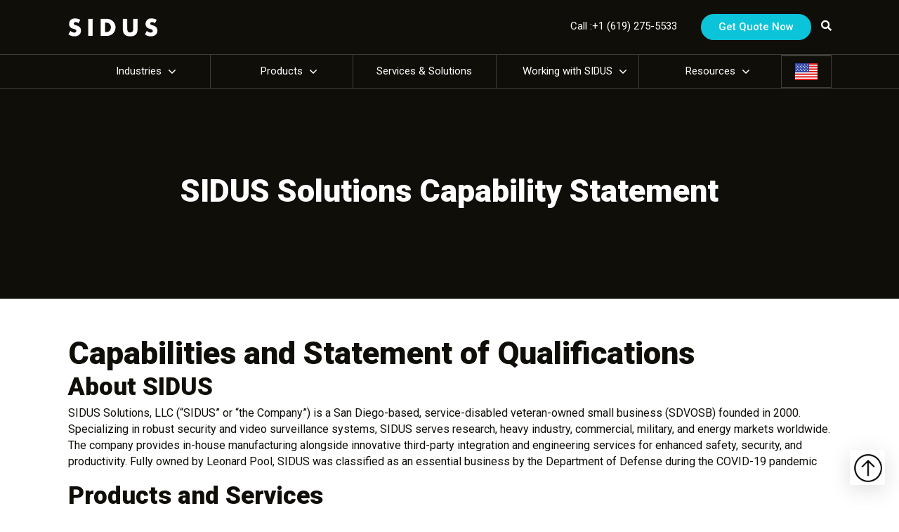

--- FILE ---
content_type: text/html; charset=UTF-8
request_url: https://www.sidus-solutions.com/capability-statement/
body_size: 25108
content:
<!DOCTYPE html>

<html lang="en">

<head>

    <!-- Google tag (gtag.js) -->

	<script async src="https://www.googletagmanager.com/gtag/js?id=G-BPLKQRZPF5"></script>

	<script>

	window.dataLayer = window.dataLayer || [];

	function gtag(){dataLayer.push(arguments);}

	gtag('js', new Date());



	gtag('config', 'G-BPLKQRZPF5');

	</script>

	

    <meta charset="UTF-8" />
<script type="text/javascript">
/* <![CDATA[ */
var gform;gform||(document.addEventListener("gform_main_scripts_loaded",function(){gform.scriptsLoaded=!0}),document.addEventListener("gform/theme/scripts_loaded",function(){gform.themeScriptsLoaded=!0}),window.addEventListener("DOMContentLoaded",function(){gform.domLoaded=!0}),gform={domLoaded:!1,scriptsLoaded:!1,themeScriptsLoaded:!1,isFormEditor:()=>"function"==typeof InitializeEditor,callIfLoaded:function(o){return!(!gform.domLoaded||!gform.scriptsLoaded||!gform.themeScriptsLoaded&&!gform.isFormEditor()||(gform.isFormEditor()&&console.warn("The use of gform.initializeOnLoaded() is deprecated in the form editor context and will be removed in Gravity Forms 3.1."),o(),0))},initializeOnLoaded:function(o){gform.callIfLoaded(o)||(document.addEventListener("gform_main_scripts_loaded",()=>{gform.scriptsLoaded=!0,gform.callIfLoaded(o)}),document.addEventListener("gform/theme/scripts_loaded",()=>{gform.themeScriptsLoaded=!0,gform.callIfLoaded(o)}),window.addEventListener("DOMContentLoaded",()=>{gform.domLoaded=!0,gform.callIfLoaded(o)}))},hooks:{action:{},filter:{}},addAction:function(o,r,e,t){gform.addHook("action",o,r,e,t)},addFilter:function(o,r,e,t){gform.addHook("filter",o,r,e,t)},doAction:function(o){gform.doHook("action",o,arguments)},applyFilters:function(o){return gform.doHook("filter",o,arguments)},removeAction:function(o,r){gform.removeHook("action",o,r)},removeFilter:function(o,r,e){gform.removeHook("filter",o,r,e)},addHook:function(o,r,e,t,n){null==gform.hooks[o][r]&&(gform.hooks[o][r]=[]);var d=gform.hooks[o][r];null==n&&(n=r+"_"+d.length),gform.hooks[o][r].push({tag:n,callable:e,priority:t=null==t?10:t})},doHook:function(r,o,e){var t;if(e=Array.prototype.slice.call(e,1),null!=gform.hooks[r][o]&&((o=gform.hooks[r][o]).sort(function(o,r){return o.priority-r.priority}),o.forEach(function(o){"function"!=typeof(t=o.callable)&&(t=window[t]),"action"==r?t.apply(null,e):e[0]=t.apply(null,e)})),"filter"==r)return e[0]},removeHook:function(o,r,t,n){var e;null!=gform.hooks[o][r]&&(e=(e=gform.hooks[o][r]).filter(function(o,r,e){return!!(null!=n&&n!=o.tag||null!=t&&t!=o.priority)}),gform.hooks[o][r]=e)}});
/* ]]> */
</script>


	<meta name="google-site-verification" content="iinXirdkI9GiNQFg2RDPnNSzh_ttZRM4panyzmK0M8s" />

    <meta charset="UTF-8">

    <meta name="viewport" content="width=device-width, initial-scale=1.0">

    <link rel="preconnect" href="https://fonts.googleapis.com">

    <link rel="preconnect" href="https://fonts.gstatic.com" crossorigin>

    

    <link data-minify="1" rel="stylesheet" href="https://www.sidus-solutions.com/wp-content/cache/min/1/iaa8hhn.css?ver=1766412656">

    <title>Capability Statement 2024 | Sidus Solutions  </title>
<link data-rocket-prefetch href="https://scripts.clarity.ms" rel="dns-prefetch">
<link data-rocket-prefetch href="https://www.clarity.ms" rel="dns-prefetch">
<link data-rocket-prefetch href="https://www.googletagmanager.com" rel="dns-prefetch">
<link data-rocket-prefetch href="https://fonts.googleapis.com" rel="dns-prefetch">
<link data-rocket-prefetch href="https://kit-free.fontawesome.com" rel="dns-prefetch">
<link data-rocket-prefetch href="https://www.google.com" rel="dns-prefetch">
<link data-rocket-preload as="style" href="https://fonts.googleapis.com/css2?family=Roboto:ital,wght@0,100;0,300;0,400;0,500;0,700;0,900;1,100;1,300;1,400;1,500;1,700;1,900&#038;family=Roboto%3Aital%2Cwght%400%2C100%3B0%2C300%3B0%2C400%3B0%2C500%3B0%2C700%3B0%2C900%3B1%2C100%3B1%2C300%3B1%2C400%3B1%2C500%3B1%2C700%3B1%2C900&#038;ver=6.9&#038;display=swap" rel="preload">
<link href="https://fonts.googleapis.com/css2?family=Roboto:ital,wght@0,100;0,300;0,400;0,500;0,700;0,900;1,100;1,300;1,400;1,500;1,700;1,900&#038;family=Roboto%3Aital%2Cwght%400%2C100%3B0%2C300%3B0%2C400%3B0%2C500%3B0%2C700%3B0%2C900%3B1%2C100%3B1%2C300%3B1%2C400%3B1%2C500%3B1%2C700%3B1%2C900&#038;ver=6.9&#038;display=swap" media="print" onload="this.media=&#039;all&#039;" rel="stylesheet">
<noscript data-wpr-hosted-gf-parameters=""><link rel="stylesheet" href="https://fonts.googleapis.com/css2?family=Roboto:ital,wght@0,100;0,300;0,400;0,500;0,700;0,900;1,100;1,300;1,400;1,500;1,700;1,900&#038;family=Roboto%3Aital%2Cwght%400%2C100%3B0%2C300%3B0%2C400%3B0%2C500%3B0%2C700%3B0%2C900%3B1%2C100%3B1%2C300%3B1%2C400%3B1%2C500%3B1%2C700%3B1%2C900&#038;ver=6.9&#038;display=swap"></noscript><link rel="preload" data-rocket-preload as="image" href="https://www.sidus-solutions.com/wp-content/uploads/2024/02/sidus-logo-white.png" fetchpriority="high">

    

    <!-- Clarity tracking code for https://www.sidus-solutions.com/ -->

	<script>

		(function(c,l,a,r,i,t,y){

			c[a]=c[a]||function(){(c[a].q=c[a].q||[]).push(arguments)};

			t=l.createElement(r);t.async=1;t.src="https://www.clarity.ms/tag/"+i+"?ref=bwt";

			y=l.getElementsByTagName(r)[0];y.parentNode.insertBefore(t,y);

		})(window, document, "clarity", "script", "a99qooxfol");

	</script>



    <meta name='robots' content='index, follow, max-image-preview:large, max-snippet:-1, max-video-preview:-1' />
<link rel="alternate" hreflang="en" href="https://www.sidus-solutions.com/capability-statement/" />
<link rel="alternate" hreflang="fr" href="https://www.sidus-solutions.com/capability-statement/?lang=fr" />
<link rel="alternate" hreflang="es" href="https://www.sidus-solutions.com/capability-statement/?lang=es" />
<link rel="alternate" hreflang="ko" href="https://www.sidus-solutions.com/capability-statement/?lang=ko" />
<link rel="alternate" hreflang="zh-hans" href="https://www.sidus-solutions.com/capability-statement/?lang=zh-hans" />
<link rel="alternate" hreflang="x-default" href="https://www.sidus-solutions.com/capability-statement/" />

	<!-- This site is optimized with the Yoast SEO Premium plugin v22.0 (Yoast SEO v26.6) - https://yoast.com/wordpress/plugins/seo/ -->
	<title>Capability Statement 2024 | Sidus Solutions</title>
	<meta name="description" content="SIDUS has patent protected intellectual property, as well as extensive in-house and proprietary designs, processes, and technology." />
	<link rel="canonical" href="https://www.sidus-solutions.com/capability-statement/" />
	<meta property="og:locale" content="en_US" />
	<meta property="og:type" content="article" />
	<meta property="og:title" content="SIDUS Solutions Capability Statement" />
	<meta property="og:description" content="SIDUS has patent protected intellectual property, as well as extensive in-house and proprietary designs, processes, and technology." />
	<meta property="og:url" content="https://www.sidus-solutions.com/capability-statement/" />
	<meta property="og:site_name" content="Sidus Solutions" />
	<meta property="article:publisher" content="https://facebook.com/SidusSolutions/" />
	<meta property="article:modified_time" content="2025-04-19T15:24:32+00:00" />
	<meta property="og:image" content="https://www.sidus-solutions.com/wp-content/uploads/2024/02/SIDUS-ISO-9001-logo.jpg" />
	<meta property="og:image:width" content="300" />
	<meta property="og:image:height" content="225" />
	<meta property="og:image:type" content="image/jpeg" />
	<meta name="twitter:card" content="summary_large_image" />
	<meta name="twitter:site" content="@sidus_solutions" />
	<meta name="twitter:label1" content="Est. reading time" />
	<meta name="twitter:data1" content="8 minutes" />
	<script type="application/ld+json" class="yoast-schema-graph">{"@context":"https://schema.org","@graph":[{"@type":"WebPage","@id":"https://www.sidus-solutions.com/capability-statement/","url":"https://www.sidus-solutions.com/capability-statement/","name":"Capability Statement 2024 | Sidus Solutions","isPartOf":{"@id":"https://www.sidus-solutions.com/#website"},"primaryImageOfPage":{"@id":"https://www.sidus-solutions.com/capability-statement/#primaryimage"},"image":{"@id":"https://www.sidus-solutions.com/capability-statement/#primaryimage"},"thumbnailUrl":"https://www.sidus-solutions.com/wp-content/uploads/2024/02/SIDUS-ISO-9001-logo-150x150.jpg","datePublished":"2024-06-26T17:52:32+00:00","dateModified":"2025-04-19T15:24:32+00:00","description":"SIDUS has patent protected intellectual property, as well as extensive in-house and proprietary designs, processes, and technology.","breadcrumb":{"@id":"https://www.sidus-solutions.com/capability-statement/#breadcrumb"},"inLanguage":"en-US","potentialAction":[{"@type":"ReadAction","target":["https://www.sidus-solutions.com/capability-statement/"]}]},{"@type":"ImageObject","inLanguage":"en-US","@id":"https://www.sidus-solutions.com/capability-statement/#primaryimage","url":"https://www.sidus-solutions.com/wp-content/uploads/2024/02/SIDUS-ISO-9001-logo.jpg","contentUrl":"https://www.sidus-solutions.com/wp-content/uploads/2024/02/SIDUS-ISO-9001-logo.jpg","width":300,"height":225,"caption":"ISO 9001:2015 Certification"},{"@type":"BreadcrumbList","@id":"https://www.sidus-solutions.com/capability-statement/#breadcrumb","itemListElement":[{"@type":"ListItem","position":1,"name":"Home","item":"https://www.sidus-solutions.com/"},{"@type":"ListItem","position":2,"name":"SIDUS Solutions Capability Statement"}]},{"@type":"WebSite","@id":"https://www.sidus-solutions.com/#website","url":"https://www.sidus-solutions.com/","name":"Sidus Solutions","description":"","publisher":{"@id":"https://www.sidus-solutions.com/#organization"},"alternateName":"Sidus Solutions","potentialAction":[{"@type":"SearchAction","target":{"@type":"EntryPoint","urlTemplate":"https://www.sidus-solutions.com/?s={search_term_string}"},"query-input":{"@type":"PropertyValueSpecification","valueRequired":true,"valueName":"search_term_string"}}],"inLanguage":"en-US"},{"@type":"Organization","@id":"https://www.sidus-solutions.com/#organization","name":"Sidus Solutions","alternateName":"Sidus Solutions","url":"https://www.sidus-solutions.com/","logo":{"@type":"ImageObject","inLanguage":"en-US","@id":"https://www.sidus-solutions.com/#/schema/logo/image/","url":"https://www.sidus-solutions.com/wp-content/uploads/2024/02/andcoArtboard-1-1.png","contentUrl":"https://www.sidus-solutions.com/wp-content/uploads/2024/02/andcoArtboard-1-1.png","width":641,"height":187,"caption":"Sidus Solutions"},"image":{"@id":"https://www.sidus-solutions.com/#/schema/logo/image/"},"sameAs":["https://facebook.com/SidusSolutions/","https://x.com/sidus_solutions","https://www.instagram.com/sidussolutions/?hl=en","https://www.linkedin.com/company/sidus-solutions-llc/","https://www.youtube.com/user/sidussolutions"]}]}</script>
	<!-- / Yoast SEO Premium plugin. -->


<link rel='dns-prefetch' href='//cdn.jsdelivr.net' />
<link rel='dns-prefetch' href='//fonts.googleapis.com' />
<link rel='dns-prefetch' href='//use.typekit.net' />
<link href='https://fonts.gstatic.com' crossorigin rel='preconnect' />
<link rel="alternate" title="oEmbed (JSON)" type="application/json+oembed" href="https://www.sidus-solutions.com/wp-json/oembed/1.0/embed?url=https%3A%2F%2Fwww.sidus-solutions.com%2Fcapability-statement%2F" />
<link rel="alternate" title="oEmbed (XML)" type="text/xml+oembed" href="https://www.sidus-solutions.com/wp-json/oembed/1.0/embed?url=https%3A%2F%2Fwww.sidus-solutions.com%2Fcapability-statement%2F&#038;format=xml" />
<style id='wp-img-auto-sizes-contain-inline-css' type='text/css'>
img:is([sizes=auto i],[sizes^="auto," i]){contain-intrinsic-size:3000px 1500px}
/*# sourceURL=wp-img-auto-sizes-contain-inline-css */
</style>
<style id='wp-emoji-styles-inline-css' type='text/css'>

	img.wp-smiley, img.emoji {
		display: inline !important;
		border: none !important;
		box-shadow: none !important;
		height: 1em !important;
		width: 1em !important;
		margin: 0 0.07em !important;
		vertical-align: -0.1em !important;
		background: none !important;
		padding: 0 !important;
	}
/*# sourceURL=wp-emoji-styles-inline-css */
</style>
<link rel='stylesheet' id='wp-block-library-css' href='https://www.sidus-solutions.com/wp-includes/css/dist/block-library/style.min.css?ver=6.9' type='text/css' media='all' />
<link data-minify="1" rel='stylesheet' id='wc-blocks-style-css' href='https://www.sidus-solutions.com/wp-content/cache/min/1/wp-content/plugins/woocommerce/assets/client/blocks/wc-blocks.css?ver=1766412656' type='text/css' media='all' />
<style id='global-styles-inline-css' type='text/css'>
:root{--wp--preset--aspect-ratio--square: 1;--wp--preset--aspect-ratio--4-3: 4/3;--wp--preset--aspect-ratio--3-4: 3/4;--wp--preset--aspect-ratio--3-2: 3/2;--wp--preset--aspect-ratio--2-3: 2/3;--wp--preset--aspect-ratio--16-9: 16/9;--wp--preset--aspect-ratio--9-16: 9/16;--wp--preset--color--black: #000000;--wp--preset--color--cyan-bluish-gray: #abb8c3;--wp--preset--color--white: #ffffff;--wp--preset--color--pale-pink: #f78da7;--wp--preset--color--vivid-red: #cf2e2e;--wp--preset--color--luminous-vivid-orange: #ff6900;--wp--preset--color--luminous-vivid-amber: #fcb900;--wp--preset--color--light-green-cyan: #7bdcb5;--wp--preset--color--vivid-green-cyan: #00d084;--wp--preset--color--pale-cyan-blue: #8ed1fc;--wp--preset--color--vivid-cyan-blue: #0693e3;--wp--preset--color--vivid-purple: #9b51e0;--wp--preset--gradient--vivid-cyan-blue-to-vivid-purple: linear-gradient(135deg,rgb(6,147,227) 0%,rgb(155,81,224) 100%);--wp--preset--gradient--light-green-cyan-to-vivid-green-cyan: linear-gradient(135deg,rgb(122,220,180) 0%,rgb(0,208,130) 100%);--wp--preset--gradient--luminous-vivid-amber-to-luminous-vivid-orange: linear-gradient(135deg,rgb(252,185,0) 0%,rgb(255,105,0) 100%);--wp--preset--gradient--luminous-vivid-orange-to-vivid-red: linear-gradient(135deg,rgb(255,105,0) 0%,rgb(207,46,46) 100%);--wp--preset--gradient--very-light-gray-to-cyan-bluish-gray: linear-gradient(135deg,rgb(238,238,238) 0%,rgb(169,184,195) 100%);--wp--preset--gradient--cool-to-warm-spectrum: linear-gradient(135deg,rgb(74,234,220) 0%,rgb(151,120,209) 20%,rgb(207,42,186) 40%,rgb(238,44,130) 60%,rgb(251,105,98) 80%,rgb(254,248,76) 100%);--wp--preset--gradient--blush-light-purple: linear-gradient(135deg,rgb(255,206,236) 0%,rgb(152,150,240) 100%);--wp--preset--gradient--blush-bordeaux: linear-gradient(135deg,rgb(254,205,165) 0%,rgb(254,45,45) 50%,rgb(107,0,62) 100%);--wp--preset--gradient--luminous-dusk: linear-gradient(135deg,rgb(255,203,112) 0%,rgb(199,81,192) 50%,rgb(65,88,208) 100%);--wp--preset--gradient--pale-ocean: linear-gradient(135deg,rgb(255,245,203) 0%,rgb(182,227,212) 50%,rgb(51,167,181) 100%);--wp--preset--gradient--electric-grass: linear-gradient(135deg,rgb(202,248,128) 0%,rgb(113,206,126) 100%);--wp--preset--gradient--midnight: linear-gradient(135deg,rgb(2,3,129) 0%,rgb(40,116,252) 100%);--wp--preset--font-size--small: 13px;--wp--preset--font-size--medium: 20px;--wp--preset--font-size--large: 36px;--wp--preset--font-size--x-large: 42px;--wp--preset--spacing--20: 0.44rem;--wp--preset--spacing--30: 0.67rem;--wp--preset--spacing--40: 1rem;--wp--preset--spacing--50: 1.5rem;--wp--preset--spacing--60: 2.25rem;--wp--preset--spacing--70: 3.38rem;--wp--preset--spacing--80: 5.06rem;--wp--preset--shadow--natural: 6px 6px 9px rgba(0, 0, 0, 0.2);--wp--preset--shadow--deep: 12px 12px 50px rgba(0, 0, 0, 0.4);--wp--preset--shadow--sharp: 6px 6px 0px rgba(0, 0, 0, 0.2);--wp--preset--shadow--outlined: 6px 6px 0px -3px rgb(255, 255, 255), 6px 6px rgb(0, 0, 0);--wp--preset--shadow--crisp: 6px 6px 0px rgb(0, 0, 0);}:where(.is-layout-flex){gap: 0.5em;}:where(.is-layout-grid){gap: 0.5em;}body .is-layout-flex{display: flex;}.is-layout-flex{flex-wrap: wrap;align-items: center;}.is-layout-flex > :is(*, div){margin: 0;}body .is-layout-grid{display: grid;}.is-layout-grid > :is(*, div){margin: 0;}:where(.wp-block-columns.is-layout-flex){gap: 2em;}:where(.wp-block-columns.is-layout-grid){gap: 2em;}:where(.wp-block-post-template.is-layout-flex){gap: 1.25em;}:where(.wp-block-post-template.is-layout-grid){gap: 1.25em;}.has-black-color{color: var(--wp--preset--color--black) !important;}.has-cyan-bluish-gray-color{color: var(--wp--preset--color--cyan-bluish-gray) !important;}.has-white-color{color: var(--wp--preset--color--white) !important;}.has-pale-pink-color{color: var(--wp--preset--color--pale-pink) !important;}.has-vivid-red-color{color: var(--wp--preset--color--vivid-red) !important;}.has-luminous-vivid-orange-color{color: var(--wp--preset--color--luminous-vivid-orange) !important;}.has-luminous-vivid-amber-color{color: var(--wp--preset--color--luminous-vivid-amber) !important;}.has-light-green-cyan-color{color: var(--wp--preset--color--light-green-cyan) !important;}.has-vivid-green-cyan-color{color: var(--wp--preset--color--vivid-green-cyan) !important;}.has-pale-cyan-blue-color{color: var(--wp--preset--color--pale-cyan-blue) !important;}.has-vivid-cyan-blue-color{color: var(--wp--preset--color--vivid-cyan-blue) !important;}.has-vivid-purple-color{color: var(--wp--preset--color--vivid-purple) !important;}.has-black-background-color{background-color: var(--wp--preset--color--black) !important;}.has-cyan-bluish-gray-background-color{background-color: var(--wp--preset--color--cyan-bluish-gray) !important;}.has-white-background-color{background-color: var(--wp--preset--color--white) !important;}.has-pale-pink-background-color{background-color: var(--wp--preset--color--pale-pink) !important;}.has-vivid-red-background-color{background-color: var(--wp--preset--color--vivid-red) !important;}.has-luminous-vivid-orange-background-color{background-color: var(--wp--preset--color--luminous-vivid-orange) !important;}.has-luminous-vivid-amber-background-color{background-color: var(--wp--preset--color--luminous-vivid-amber) !important;}.has-light-green-cyan-background-color{background-color: var(--wp--preset--color--light-green-cyan) !important;}.has-vivid-green-cyan-background-color{background-color: var(--wp--preset--color--vivid-green-cyan) !important;}.has-pale-cyan-blue-background-color{background-color: var(--wp--preset--color--pale-cyan-blue) !important;}.has-vivid-cyan-blue-background-color{background-color: var(--wp--preset--color--vivid-cyan-blue) !important;}.has-vivid-purple-background-color{background-color: var(--wp--preset--color--vivid-purple) !important;}.has-black-border-color{border-color: var(--wp--preset--color--black) !important;}.has-cyan-bluish-gray-border-color{border-color: var(--wp--preset--color--cyan-bluish-gray) !important;}.has-white-border-color{border-color: var(--wp--preset--color--white) !important;}.has-pale-pink-border-color{border-color: var(--wp--preset--color--pale-pink) !important;}.has-vivid-red-border-color{border-color: var(--wp--preset--color--vivid-red) !important;}.has-luminous-vivid-orange-border-color{border-color: var(--wp--preset--color--luminous-vivid-orange) !important;}.has-luminous-vivid-amber-border-color{border-color: var(--wp--preset--color--luminous-vivid-amber) !important;}.has-light-green-cyan-border-color{border-color: var(--wp--preset--color--light-green-cyan) !important;}.has-vivid-green-cyan-border-color{border-color: var(--wp--preset--color--vivid-green-cyan) !important;}.has-pale-cyan-blue-border-color{border-color: var(--wp--preset--color--pale-cyan-blue) !important;}.has-vivid-cyan-blue-border-color{border-color: var(--wp--preset--color--vivid-cyan-blue) !important;}.has-vivid-purple-border-color{border-color: var(--wp--preset--color--vivid-purple) !important;}.has-vivid-cyan-blue-to-vivid-purple-gradient-background{background: var(--wp--preset--gradient--vivid-cyan-blue-to-vivid-purple) !important;}.has-light-green-cyan-to-vivid-green-cyan-gradient-background{background: var(--wp--preset--gradient--light-green-cyan-to-vivid-green-cyan) !important;}.has-luminous-vivid-amber-to-luminous-vivid-orange-gradient-background{background: var(--wp--preset--gradient--luminous-vivid-amber-to-luminous-vivid-orange) !important;}.has-luminous-vivid-orange-to-vivid-red-gradient-background{background: var(--wp--preset--gradient--luminous-vivid-orange-to-vivid-red) !important;}.has-very-light-gray-to-cyan-bluish-gray-gradient-background{background: var(--wp--preset--gradient--very-light-gray-to-cyan-bluish-gray) !important;}.has-cool-to-warm-spectrum-gradient-background{background: var(--wp--preset--gradient--cool-to-warm-spectrum) !important;}.has-blush-light-purple-gradient-background{background: var(--wp--preset--gradient--blush-light-purple) !important;}.has-blush-bordeaux-gradient-background{background: var(--wp--preset--gradient--blush-bordeaux) !important;}.has-luminous-dusk-gradient-background{background: var(--wp--preset--gradient--luminous-dusk) !important;}.has-pale-ocean-gradient-background{background: var(--wp--preset--gradient--pale-ocean) !important;}.has-electric-grass-gradient-background{background: var(--wp--preset--gradient--electric-grass) !important;}.has-midnight-gradient-background{background: var(--wp--preset--gradient--midnight) !important;}.has-small-font-size{font-size: var(--wp--preset--font-size--small) !important;}.has-medium-font-size{font-size: var(--wp--preset--font-size--medium) !important;}.has-large-font-size{font-size: var(--wp--preset--font-size--large) !important;}.has-x-large-font-size{font-size: var(--wp--preset--font-size--x-large) !important;}
/*# sourceURL=global-styles-inline-css */
</style>

<style id='classic-theme-styles-inline-css' type='text/css'>
/*! This file is auto-generated */
.wp-block-button__link{color:#fff;background-color:#32373c;border-radius:9999px;box-shadow:none;text-decoration:none;padding:calc(.667em + 2px) calc(1.333em + 2px);font-size:1.125em}.wp-block-file__button{background:#32373c;color:#fff;text-decoration:none}
/*# sourceURL=/wp-includes/css/classic-themes.min.css */
</style>
<link data-minify="1" rel='stylesheet' id='woocommerce-layout-css' href='https://www.sidus-solutions.com/wp-content/cache/min/1/wp-content/plugins/woocommerce/assets/css/woocommerce-layout.css?ver=1766412656' type='text/css' media='all' />
<link data-minify="1" rel='stylesheet' id='woocommerce-smallscreen-css' href='https://www.sidus-solutions.com/wp-content/cache/min/1/wp-content/plugins/woocommerce/assets/css/woocommerce-smallscreen.css?ver=1766412656' type='text/css' media='only screen and (max-width: 768px)' />
<link data-minify="1" rel='stylesheet' id='woocommerce-general-css' href='https://www.sidus-solutions.com/wp-content/cache/min/1/wp-content/plugins/woocommerce/assets/css/woocommerce.css?ver=1766412656' type='text/css' media='all' />
<style id='woocommerce-inline-inline-css' type='text/css'>
.woocommerce form .form-row .required { visibility: visible; }
/*# sourceURL=woocommerce-inline-inline-css */
</style>
<link rel='stylesheet' id='ivory-search-styles-css' href='https://www.sidus-solutions.com/wp-content/plugins/add-search-to-menu/public/css/ivory-search.min.css?ver=5.5.13' type='text/css' media='all' />
<link data-minify="1" rel='stylesheet' id='sidus_main_style-css' href='https://www.sidus-solutions.com/wp-content/cache/min/1/wp-content/themes/sidus/style.css?ver=1766412656' type='text/css' media='all' />
<link data-minify="1" rel='stylesheet' id='splide-css-css' href='https://www.sidus-solutions.com/wp-content/cache/min/1/npm/@splidejs/splide/dist/css/splide.min.css?ver=1766412656' type='text/css' media='all' />

<link data-minify="1" rel='stylesheet' id='custom-adobe-fonts-css' href='https://www.sidus-solutions.com/wp-content/cache/min/1/iaa8hhn.css?ver=1766412656' type='text/css' media='all' />
<script type="text/javascript" id="wpml-cookie-js-extra">
/* <![CDATA[ */
var wpml_cookies = {"wp-wpml_current_language":{"value":"en","expires":1,"path":"/"}};
var wpml_cookies = {"wp-wpml_current_language":{"value":"en","expires":1,"path":"/"}};
//# sourceURL=wpml-cookie-js-extra
/* ]]> */
</script>
<script data-minify="1" type="text/javascript" src="https://www.sidus-solutions.com/wp-content/cache/min/1/wp-content/plugins/sitepress-multilingual-cms/res/js/cookies/language-cookie.js?ver=1766412656" id="wpml-cookie-js" defer="defer" data-wp-strategy="defer"></script>
<script type="text/javascript" src="https://www.sidus-solutions.com/wp-includes/js/jquery/jquery.min.js?ver=3.7.1" id="jquery-core-js"></script>
<script type="text/javascript" src="https://www.sidus-solutions.com/wp-includes/js/jquery/jquery-migrate.min.js?ver=3.4.1" id="jquery-migrate-js"></script>
<script type="text/javascript" src="https://www.sidus-solutions.com/wp-content/plugins/woocommerce/assets/js/jquery-blockui/jquery.blockUI.min.js?ver=2.7.0-wc.10.4.2" id="wc-jquery-blockui-js" defer="defer" data-wp-strategy="defer"></script>
<script type="text/javascript" src="https://www.sidus-solutions.com/wp-content/plugins/woocommerce/assets/js/js-cookie/js.cookie.min.js?ver=2.1.4-wc.10.4.2" id="wc-js-cookie-js" defer="defer" data-wp-strategy="defer"></script>
<script type="text/javascript" id="woocommerce-js-extra">
/* <![CDATA[ */
var woocommerce_params = {"ajax_url":"/wp-admin/admin-ajax.php","wc_ajax_url":"/?wc-ajax=%%endpoint%%","i18n_password_show":"Show password","i18n_password_hide":"Hide password"};
//# sourceURL=woocommerce-js-extra
/* ]]> */
</script>
<script type="text/javascript" src="https://www.sidus-solutions.com/wp-content/plugins/woocommerce/assets/js/frontend/woocommerce.min.js?ver=10.4.2" id="woocommerce-js" defer="defer" data-wp-strategy="defer"></script>
<link rel="https://api.w.org/" href="https://www.sidus-solutions.com/wp-json/" /><link rel="alternate" title="JSON" type="application/json" href="https://www.sidus-solutions.com/wp-json/wp/v2/pages/12211" /><link rel="EditURI" type="application/rsd+xml" title="RSD" href="https://www.sidus-solutions.com/xmlrpc.php?rsd" />
<meta name="generator" content="WordPress 6.9" />
<meta name="generator" content="WooCommerce 10.4.2" />
<link rel='shortlink' href='https://www.sidus-solutions.com/?p=12211' />
<meta name="generator" content="WPML ver:4.8.6 stt:59,1,4,29,2;" />
	<noscript><style>.woocommerce-product-gallery{ opacity: 1 !important; }</style></noscript>
	<link rel="icon" href="https://www.sidus-solutions.com/wp-content/uploads/2024/03/cropped-favicon-32x32.png" sizes="32x32" />
<link rel="icon" href="https://www.sidus-solutions.com/wp-content/uploads/2024/03/cropped-favicon-192x192.png" sizes="192x192" />
<link rel="apple-touch-icon" href="https://www.sidus-solutions.com/wp-content/uploads/2024/03/cropped-favicon-180x180.png" />
<meta name="msapplication-TileImage" content="https://www.sidus-solutions.com/wp-content/uploads/2024/03/cropped-favicon-270x270.png" />
			<style type="text/css">
					</style>
		
<link rel='stylesheet' id='ivory-ajax-search-styles-css' href='https://www.sidus-solutions.com/wp-content/plugins/add-search-to-menu/public/css/ivory-ajax-search.min.css?ver=5.5.13' type='text/css' media='all' />
<link rel='stylesheet' id='gravity_forms_theme_reset-css' href='https://www.sidus-solutions.com/wp-content/plugins/gravityforms/assets/css/dist/gravity-forms-theme-reset.min.css?ver=2.9.24' type='text/css' media='all' />
<link rel='stylesheet' id='gravity_forms_theme_foundation-css' href='https://www.sidus-solutions.com/wp-content/plugins/gravityforms/assets/css/dist/gravity-forms-theme-foundation.min.css?ver=2.9.24' type='text/css' media='all' />
<link data-minify="1" rel='stylesheet' id='gravity_forms_theme_framework-css' href='https://www.sidus-solutions.com/wp-content/cache/min/1/wp-content/plugins/gravityforms/assets/css/dist/gravity-forms-theme-framework.min.css?ver=1766412656' type='text/css' media='all' />
<link rel='stylesheet' id='gravity_forms_orbital_theme-css' href='https://www.sidus-solutions.com/wp-content/plugins/gravityforms/assets/css/dist/gravity-forms-orbital-theme.min.css?ver=2.9.24' type='text/css' media='all' />
<style id="rocket-lazyrender-inline-css">[data-wpr-lazyrender] {content-visibility: auto;}</style><meta name="generator" content="WP Rocket 3.20.2" data-wpr-features="wpr_minify_js wpr_preconnect_external_domains wpr_automatic_lazy_rendering wpr_oci wpr_minify_css wpr_preload_links wpr_desktop" /></head>

<body  id="top"class="wp-singular page-template-default page page-id-12211 wp-theme-sidus theme-sidus woocommerce-no-js sidus">

    
    
    <header  id="header">
                <div  class="container">

            <div  class="header-top">

                <div class="header-top-left">

                    <a href="https://www.sidus-solutions.com" class="main-logo"><img fetchpriority="high" src="https://www.sidus-solutions.com/wp-content/uploads/2024/02/sidus-logo-white.png" alt=""></a>

                </div>

                                <div class="header-top-right">

                    <a href="tel:+1619-2755533" class="menu-tel">Call :+1 (619) 275-5533</a>

                    <a href="https://www.sidus-solutions.com/shop/" class="btn btn-blue">Get Quote Now</a>
                    <a href="#" class="ss-search-icon"><i class="fas fa-search"></i></a>

                </div>
                
                
                <div class="hamburger-menu">

                    <div class="ham-bar bar-top"></div>

                    <div class="ham-bar bar-middle"></div>

                    <div class="ham-bar bar-bottom"></div>

                </div>

            </div>

        </div>
        
                <div  class="header-border"></div>

        <div  class="container">

            <div  class="header-main">

                <nav class="main-menu">

                    <div  class="menu-main-nav-container"><ul id="menu-main-nav" class="nav-menu"><li id="menu-item-310" class="menu-item menu-item-type-custom menu-item-object-custom menu-item-has-children menu-item-310"><a href="#" class="menu-link">Industries</a>
<ul class="sub-menu">
	<li id="menu-item-316" class="menu-item menu-item-type-post_type menu-item-object-page menu-item-316"><a href="https://www.sidus-solutions.com/topside/">Topside</a></li>
	<li id="menu-item-317" class="menu-item menu-item-type-post_type menu-item-object-page menu-item-317"><a href="https://www.sidus-solutions.com/inspection/">Inspection</a></li>
	<li id="menu-item-318" class="menu-item menu-item-type-post_type menu-item-object-page menu-item-318"><a href="https://www.sidus-solutions.com/subsea/">Subsea</a></li>
	<li id="menu-item-319" class="menu-item menu-item-type-post_type menu-item-object-page menu-item-319"><a href="https://www.sidus-solutions.com/surveillance/">Surveillance</a></li>
	<li id="menu-item-12674" class="menu-item menu-item-type-post_type menu-item-object-page menu-item-12674"><a href="https://www.sidus-solutions.com/energy/">Energy</a></li>
	<li id="menu-item-12700" class="menu-item menu-item-type-post_type menu-item-object-page menu-item-12700"><a href="https://www.sidus-solutions.com/defense-and-government/">Defense and Government</a></li>
	<li id="menu-item-12778" class="menu-item menu-item-type-post_type menu-item-object-page menu-item-12778"><a href="https://www.sidus-solutions.com/maritime/">Maritime</a></li>
</ul>
</li>
<li id="menu-item-311" class="menu-item menu-item-type-custom menu-item-object-custom menu-item-has-children menu-item-311"><a href="#" class="menu-link">Products</a>
<ul class="sub-menu">
	<li id="menu-item-9504" class="menu-item menu-item-type-post_type menu-item-object-page menu-item-9504"><a href="https://www.sidus-solutions.com/sidus-products/">All</a></li>
	<li id="menu-item-9238" class="menu-item menu-item-type-taxonomy menu-item-object-product_cat menu-item-9238"><a href="https://www.sidus-solutions.com/product-category/new-products/">New Products</a></li>
	<li id="menu-item-9239" class="menu-item menu-item-type-taxonomy menu-item-object-product_cat menu-item-9239"><a href="https://www.sidus-solutions.com/product-category/positioners/">Positioners</a></li>
	<li id="menu-item-9240" class="menu-item menu-item-type-taxonomy menu-item-object-product_cat menu-item-9240"><a href="https://www.sidus-solutions.com/product-category/cameras/">Cameras</a></li>
	<li id="menu-item-13079" class="menu-item menu-item-type-taxonomy menu-item-object-product_cat menu-item-13079"><a href="https://www.sidus-solutions.com/product-category/video-management-systems/">Video Management Systems</a></li>
	<li id="menu-item-9243" class="menu-item menu-item-type-taxonomy menu-item-object-product_cat menu-item-9243"><a href="https://www.sidus-solutions.com/product-category/inspection-systems/">Inspection Systems</a></li>
	<li id="menu-item-13081" class="menu-item menu-item-type-taxonomy menu-item-object-product_cat menu-item-13081"><a href="https://www.sidus-solutions.com/product-category/integrated-systems/">Integrated Systems</a></li>
	<li id="menu-item-9241" class="menu-item menu-item-type-taxonomy menu-item-object-product_cat menu-item-9241"><a href="https://www.sidus-solutions.com/product-category/lights/">Lights</a></li>
	<li id="menu-item-13117" class="menu-item menu-item-type-taxonomy menu-item-object-product_cat menu-item-13117"><a href="https://www.sidus-solutions.com/product-category/subsea-communications/">Subsea Communications</a></li>
	<li id="menu-item-9242" class="menu-item menu-item-type-taxonomy menu-item-object-product_cat menu-item-9242"><a href="https://www.sidus-solutions.com/product-category/monitors/">Monitors</a></li>
	<li id="menu-item-9244" class="menu-item menu-item-type-taxonomy menu-item-object-product_cat menu-item-9244"><a href="https://www.sidus-solutions.com/product-category/controllers/">Controllers</a></li>
	<li id="menu-item-9245" class="menu-item menu-item-type-taxonomy menu-item-object-product_cat menu-item-9245"><a href="https://www.sidus-solutions.com/product-category/cables-connectors-moldings/">Cables, Connectors &amp; Moldings</a></li>
	<li id="menu-item-13429" class="menu-item menu-item-type-taxonomy menu-item-object-product_cat menu-item-13429"><a href="https://www.sidus-solutions.com/product-category/lasers/">Lasers</a></li>
	<li id="menu-item-9246" class="menu-item menu-item-type-taxonomy menu-item-object-product_cat menu-item-9246"><a href="https://www.sidus-solutions.com/product-category/services/">Services</a></li>
</ul>
</li>
<li id="menu-item-312" class="menu-item menu-item-type-post_type menu-item-object-page menu-item-312"><a href="https://www.sidus-solutions.com/services/" class="menu-link">Services &#038; Solutions</a></li>
<li id="menu-item-313" class="menu-item menu-item-type-custom menu-item-object-custom current-menu-ancestor current-menu-parent menu-item-has-children menu-item-313"><a href="#" class="menu-link">Working with SIDUS</a>
<ul class="sub-menu">
	<li id="menu-item-9248" class="menu-item menu-item-type-post_type menu-item-object-page menu-item-9248"><a href="https://www.sidus-solutions.com/company/">About SIDUS</a></li>
	<li id="menu-item-12214" class="menu-item menu-item-type-post_type menu-item-object-page current-menu-item page_item page-item-12211 current_page_item menu-item-12214"><a href="https://www.sidus-solutions.com/capability-statement/" aria-current="page">SIDUS Solutions Capability Statement</a></li>
	<li id="menu-item-9251" class="menu-item menu-item-type-post_type menu-item-object-page menu-item-9251"><a href="https://www.sidus-solutions.com/why-sidus/">5 Reasons Why Sidus</a></li>
	<li id="menu-item-9252" class="menu-item menu-item-type-post_type menu-item-object-page menu-item-9252"><a href="https://www.sidus-solutions.com/checking-every-box/">Checking Every Box</a></li>
	<li id="menu-item-9254" class="menu-item menu-item-type-post_type menu-item-object-page menu-item-9254"><a href="https://www.sidus-solutions.com/sidus-team/">Team</a></li>
	<li id="menu-item-9539" class="menu-item menu-item-type-post_type menu-item-object-page menu-item-9539"><a href="https://www.sidus-solutions.com/submit-feedback/">Submit Feedback</a></li>
	<li id="menu-item-9253" class="menu-item menu-item-type-post_type menu-item-object-page menu-item-9253"><a href="https://www.sidus-solutions.com/contact/">Contact Us</a></li>
</ul>
</li>
<li id="menu-item-9255" class="menu-item menu-item-type-post_type menu-item-object-page menu-item-has-children menu-item-9255"><a href="https://www.sidus-solutions.com/support-resources/" class="menu-link">Resources</a>
<ul class="sub-menu">
	<li id="menu-item-10092" class="menu-item menu-item-type-post_type menu-item-object-page menu-item-10092"><a href="https://www.sidus-solutions.com/news-events/">News</a></li>
	<li id="menu-item-10093" class="menu-item menu-item-type-post_type_archive menu-item-object-event menu-item-10093"><a href="https://www.sidus-solutions.com/events/">Events</a></li>
	<li id="menu-item-9256" class="menu-item menu-item-type-post_type menu-item-object-page menu-item-9256"><a href="https://www.sidus-solutions.com/support-resources/frequently-asked-questions/">FAQs</a></li>
	<li id="menu-item-12334" class="menu-item menu-item-type-post_type menu-item-object-page menu-item-12334"><a href="https://www.sidus-solutions.com/quality-policy/">Quality Policy</a></li>
	<li id="menu-item-9258" class="menu-item menu-item-type-post_type menu-item-object-page menu-item-9258"><a href="https://www.sidus-solutions.com/support-resources/repair-procedure/">Repair Procedure</a></li>
	<li id="menu-item-9260" class="menu-item menu-item-type-post_type menu-item-object-page menu-item-9260"><a href="https://www.sidus-solutions.com/support-resources/warranty-information/">Warranty Information</a></li>
	<li id="menu-item-9259" class="menu-item menu-item-type-post_type menu-item-object-page menu-item-9259"><a href="https://www.sidus-solutions.com/support-resources/terms-conditions/">Terms &#038; Conditions</a></li>
	<li id="menu-item-9257" class="menu-item menu-item-type-post_type menu-item-object-page menu-item-9257"><a href="https://www.sidus-solutions.com/support-resources/legal-disclaimer/">Legal Disclaimer</a></li>
	<li id="menu-item-10232" class="menu-item menu-item-type-post_type menu-item-object-page menu-item-10232"><a href="https://www.sidus-solutions.com/contact/">Contact Us</a></li>
</ul>
</li>
<li id="menu-item-315" class="menu-item menu-item-type-custom menu-item-object-custom menu-item-315"><a href="#" class="menu-link"><img src="https://www.sidus-solutions.com/wp-content/themes/sidus/images/usa.png" ></a></li>
</ul></div>
                </nav>

            </div>

        </div>    
            

    </header>



    <div  class="off-screen-menu">

    <div class="menu-main-nav-container"><ul id="menu-main-nav-1" class="nav-menu-mobile"><li class="menu-item menu-item-type-custom menu-item-object-custom menu-item-has-children menu-item-310"><a href="#" class="menu-link">Industries</a>
<ul class="sub-menu">
	<li class="menu-item menu-item-type-post_type menu-item-object-page menu-item-316"><a href="https://www.sidus-solutions.com/topside/">Topside</a></li>
	<li class="menu-item menu-item-type-post_type menu-item-object-page menu-item-317"><a href="https://www.sidus-solutions.com/inspection/">Inspection</a></li>
	<li class="menu-item menu-item-type-post_type menu-item-object-page menu-item-318"><a href="https://www.sidus-solutions.com/subsea/">Subsea</a></li>
	<li class="menu-item menu-item-type-post_type menu-item-object-page menu-item-319"><a href="https://www.sidus-solutions.com/surveillance/">Surveillance</a></li>
	<li class="menu-item menu-item-type-post_type menu-item-object-page menu-item-12674"><a href="https://www.sidus-solutions.com/energy/">Energy</a></li>
	<li class="menu-item menu-item-type-post_type menu-item-object-page menu-item-12700"><a href="https://www.sidus-solutions.com/defense-and-government/">Defense and Government</a></li>
	<li class="menu-item menu-item-type-post_type menu-item-object-page menu-item-12778"><a href="https://www.sidus-solutions.com/maritime/">Maritime</a></li>
</ul>
</li>
<li class="menu-item menu-item-type-custom menu-item-object-custom menu-item-has-children menu-item-311"><a href="#" class="menu-link">Products</a>
<ul class="sub-menu">
	<li class="menu-item menu-item-type-post_type menu-item-object-page menu-item-9504"><a href="https://www.sidus-solutions.com/sidus-products/">All</a></li>
	<li class="menu-item menu-item-type-taxonomy menu-item-object-product_cat menu-item-9238"><a href="https://www.sidus-solutions.com/product-category/new-products/">New Products</a></li>
	<li class="menu-item menu-item-type-taxonomy menu-item-object-product_cat menu-item-9239"><a href="https://www.sidus-solutions.com/product-category/positioners/">Positioners</a></li>
	<li class="menu-item menu-item-type-taxonomy menu-item-object-product_cat menu-item-9240"><a href="https://www.sidus-solutions.com/product-category/cameras/">Cameras</a></li>
	<li class="menu-item menu-item-type-taxonomy menu-item-object-product_cat menu-item-13079"><a href="https://www.sidus-solutions.com/product-category/video-management-systems/">Video Management Systems</a></li>
	<li class="menu-item menu-item-type-taxonomy menu-item-object-product_cat menu-item-9243"><a href="https://www.sidus-solutions.com/product-category/inspection-systems/">Inspection Systems</a></li>
	<li class="menu-item menu-item-type-taxonomy menu-item-object-product_cat menu-item-13081"><a href="https://www.sidus-solutions.com/product-category/integrated-systems/">Integrated Systems</a></li>
	<li class="menu-item menu-item-type-taxonomy menu-item-object-product_cat menu-item-9241"><a href="https://www.sidus-solutions.com/product-category/lights/">Lights</a></li>
	<li class="menu-item menu-item-type-taxonomy menu-item-object-product_cat menu-item-13117"><a href="https://www.sidus-solutions.com/product-category/subsea-communications/">Subsea Communications</a></li>
	<li class="menu-item menu-item-type-taxonomy menu-item-object-product_cat menu-item-9242"><a href="https://www.sidus-solutions.com/product-category/monitors/">Monitors</a></li>
	<li class="menu-item menu-item-type-taxonomy menu-item-object-product_cat menu-item-9244"><a href="https://www.sidus-solutions.com/product-category/controllers/">Controllers</a></li>
	<li class="menu-item menu-item-type-taxonomy menu-item-object-product_cat menu-item-9245"><a href="https://www.sidus-solutions.com/product-category/cables-connectors-moldings/">Cables, Connectors &amp; Moldings</a></li>
	<li class="menu-item menu-item-type-taxonomy menu-item-object-product_cat menu-item-13429"><a href="https://www.sidus-solutions.com/product-category/lasers/">Lasers</a></li>
	<li class="menu-item menu-item-type-taxonomy menu-item-object-product_cat menu-item-9246"><a href="https://www.sidus-solutions.com/product-category/services/">Services</a></li>
</ul>
</li>
<li class="menu-item menu-item-type-post_type menu-item-object-page menu-item-312"><a href="https://www.sidus-solutions.com/services/" class="menu-link">Services &#038; Solutions</a></li>
<li class="menu-item menu-item-type-custom menu-item-object-custom current-menu-ancestor current-menu-parent menu-item-has-children menu-item-313"><a href="#" class="menu-link">Working with SIDUS</a>
<ul class="sub-menu">
	<li class="menu-item menu-item-type-post_type menu-item-object-page menu-item-9248"><a href="https://www.sidus-solutions.com/company/">About SIDUS</a></li>
	<li class="menu-item menu-item-type-post_type menu-item-object-page current-menu-item page_item page-item-12211 current_page_item menu-item-12214"><a href="https://www.sidus-solutions.com/capability-statement/" aria-current="page">SIDUS Solutions Capability Statement</a></li>
	<li class="menu-item menu-item-type-post_type menu-item-object-page menu-item-9251"><a href="https://www.sidus-solutions.com/why-sidus/">5 Reasons Why Sidus</a></li>
	<li class="menu-item menu-item-type-post_type menu-item-object-page menu-item-9252"><a href="https://www.sidus-solutions.com/checking-every-box/">Checking Every Box</a></li>
	<li class="menu-item menu-item-type-post_type menu-item-object-page menu-item-9254"><a href="https://www.sidus-solutions.com/sidus-team/">Team</a></li>
	<li class="menu-item menu-item-type-post_type menu-item-object-page menu-item-9539"><a href="https://www.sidus-solutions.com/submit-feedback/">Submit Feedback</a></li>
	<li class="menu-item menu-item-type-post_type menu-item-object-page menu-item-9253"><a href="https://www.sidus-solutions.com/contact/">Contact Us</a></li>
</ul>
</li>
<li class="menu-item menu-item-type-post_type menu-item-object-page menu-item-has-children menu-item-9255"><a href="https://www.sidus-solutions.com/support-resources/" class="menu-link">Resources</a>
<ul class="sub-menu">
	<li class="menu-item menu-item-type-post_type menu-item-object-page menu-item-10092"><a href="https://www.sidus-solutions.com/news-events/">News</a></li>
	<li class="menu-item menu-item-type-post_type_archive menu-item-object-event menu-item-10093"><a href="https://www.sidus-solutions.com/events/">Events</a></li>
	<li class="menu-item menu-item-type-post_type menu-item-object-page menu-item-9256"><a href="https://www.sidus-solutions.com/support-resources/frequently-asked-questions/">FAQs</a></li>
	<li class="menu-item menu-item-type-post_type menu-item-object-page menu-item-12334"><a href="https://www.sidus-solutions.com/quality-policy/">Quality Policy</a></li>
	<li class="menu-item menu-item-type-post_type menu-item-object-page menu-item-9258"><a href="https://www.sidus-solutions.com/support-resources/repair-procedure/">Repair Procedure</a></li>
	<li class="menu-item menu-item-type-post_type menu-item-object-page menu-item-9260"><a href="https://www.sidus-solutions.com/support-resources/warranty-information/">Warranty Information</a></li>
	<li class="menu-item menu-item-type-post_type menu-item-object-page menu-item-9259"><a href="https://www.sidus-solutions.com/support-resources/terms-conditions/">Terms &#038; Conditions</a></li>
	<li class="menu-item menu-item-type-post_type menu-item-object-page menu-item-9257"><a href="https://www.sidus-solutions.com/support-resources/legal-disclaimer/">Legal Disclaimer</a></li>
	<li class="menu-item menu-item-type-post_type menu-item-object-page menu-item-10232"><a href="https://www.sidus-solutions.com/contact/">Contact Us</a></li>
</ul>
</li>
<li class="menu-item menu-item-type-custom menu-item-object-custom menu-item-315"><a href="#" class="menu-link"><img src="https://www.sidus-solutions.com/wp-content/themes/sidus/images/usa.png" ></a></li>
</ul></div>
    </div>

    <div  class="search-wrapper">
        <div  class="container">
        <form data-min-no-for-search=1 data-result-box-max-height=400 data-form-id=10403 class="is-search-form is-form-style is-form-style-2 is-form-id-10403 is-ajax-search" action="https://www.sidus-solutions.com/" method="get" role="search" ><label for="is-search-input-10403"><span class="is-screen-reader-text">Search for:</span><input  type="search" id="is-search-input-10403" name="s" value="" class="is-search-input" placeholder="Search here..." autocomplete=off /><span class="is-loader-image" style="display: none;background-image:url(https://www.sidus-solutions.com/wp-content/plugins/add-search-to-menu/public/images/spinner.gif);" ></span></label><input type="hidden" name="id" value="10403" /><input type="hidden" name="post_type" value="product" /></form>        </div>
    </div>


    <main  id="main">


<div  class="page-hero-default">
    <div  class="container">
        <div class="page-hero-default-inner text-center">
            <h1 class="section-title section-title-small">SIDUS Solutions Capability Statement</h1>
        </div>
    </div>
</div>
<div  class="page-default-content content-padding">
    <div  class="container">
        <div class="page-default-content-inner">
            <h2>Capabilities and Statement of Qualifications</h2>
<h3>About SIDUS</h3>
<p>SIDUS Solutions, LLC (“SIDUS” or “the Company”) is a San Diego-based, service-disabled veteran-owned small business (SDVOSB) founded in 2000. Specializing in robust security and video surveillance systems, SIDUS serves research, heavy industry, commercial, military, and energy markets worldwide. The company provides in-house manufacturing alongside innovative third-party integration and engineering services for enhanced safety, security, and productivity. Fully owned by Leonard Pool, SIDUS was classified as an essential business by the Department of Defense during the COVID-19 pandemic</p>
<h3>Products and Services</h3>
<p>The Company operates in two primary business segments. Since its inception, SIDUS has grown from designing primarily subsea gimbled pan and tilts and rotators to providing an extensive product line of underwater positioners, and low latency, ultra-high definition &amp; IP subsea cameras, penetrating subsea bright lights, projection lasers, and subsea inspection systems, as well as an array of engineering services. While the SIDUS-designed and -manufactured product line focuses on subsea applications, the Company’s highly skilled engineering team provides topside design, systems integration configuration, and installation for industrial and hazardous areas as a government subcontractor.</p>
<h3>Subsea, Defense and Energy Industries</h3>
<p>SIDUS products are sold world-wide through powerful channel partnerships, independent sales representatives, and channel resellers. The Company’s primary subsea products are comprised of video image capture, transmission, storage, and retrieval systems. These products allow for observation and evaluation of the customers’ assets and the safety of their personnel. The urgency and requirement for target customers to acquire high quality, intelligible images and to integrate these images within their operations is the basis for the company’s business and success.</p>
<h3>Core Competencies</h3>
<p>SIDUS’s solutions are fully capable of operating in any industry requiring remote surveillance systems, particularly in underwater, subsea, and hazardous areas. SIDUS is proud to offer its customers flexibility and an elevated level of commitment to help them achieve their desired level of success. The Company’s offerings are not limited to technology solutions, SIDUS’ customers also have the opportunity to take advantage of complete start to finish solutions including:</p>
<div class="custom-col-wrapper d-grid grid-col-3">
<ul>
<li>Project Management</li>
<li>System Integration</li>
<li>Installation Support</li>
<li>Commissioning Service</li>
</ul>
<ul>
<li>Customer Manufacturing</li>
<li>Project Engineering</li>
<li>Research &amp; Development</li>
<li>Superior Customer Support</li>
</ul>
</div>
<h3>Subcontracting and Consulting</h3>
<p>As a government contractor, SIDUS is a reliable sole source provider on several Navy subcontracts, as well as a regular bidder to government contract opportunities that match the company’s experience and expertise in providing end-to-end systems for its government customers. SIDUS is well positioned as a topside CCTV expert and SDVOSB, which get priority award consideration under the DoD small business set aside programs. Over the past five years, government contracting sales has increased as a percentage of total revenue from 42% in 2016 to 85% in 2020. In addition, due to the long-term nature of government contracting, most of SIDUS’s backlog is comprised of sales orders in this business segment. Much of SIDUS’s success in this business segment can be attributed to the Company’s world-class engineering staff, which provides seamless integration, design, installation, documentation, and commissioning for all systems.</p>
<h2>The Markets</h2>
<h3>Subsea Products &amp; Services</h3>
<p>All market indicators predict sturdy growth related to pent-up demand in the subsea oil and gas industry. Prior to the coronavirus pandemic, industry analysts were predicting significant growth in demand for both the oil and gas industries over the next 5 years. These projections are supported by (a) sustained growth in gas and oil industry purchasing and (b) significant pent-up demand related to budgetary constraints caused by the 2010 recession and recently, by supply chain issues and geopolitical uncertainty in Eastern Europe and the Middle East.</p>
<p>In April 2020 global oil demand declined by 25%. While the third quarter of 2020 recovered faster than anticipated. In May 2020, SIDUS added an experienced salesperson who is based in the Gulf of Mexico region to better support its subsea clients.</p>
<p>The global demand for crude oil (including biofuels) in 2022 amounted to 99.57 million barrels per day (mb/d) and projected to increase to 101.89 mb/d in 2023. Global oil markets are cautiously recalibrating after three turbulent years, upended first by the Covid-19 pandemic and then by Russia’s invasion of Ukraine. Based on current government policies and market trends, global oil demand will rise by 6% between 2022 and 2028 to reach 105.7 mb/d – supported by robust demand from the petrochemical and aviation sectors.</p>
<p>Worldwide, there is increased pressure focused on oil &amp; gas exploration and production safety. This is in addition to production pressure from traditional energy supplies such as nuclear, hydroelectric, and growing business in offshore wind energy resources.</p>
<p>While the world seeks alternative energy sources, a large disruptive shift to demand is certainly coming. The SIDUS product line and engineering expertise is well positioned to capitalize on each rapidly growing industry and their requirements. SIDUS products are adaptable and reliable across industries. Our deep understanding of diverse environments, installation challenges, and application-specific video equipment ensures a seamless fit.</p>
<h3>Government Subcontracting</h3>
<p>SIDUS has demonstrated its expertise in designing state-of-the-art surveillance and security systems for US Navy and Coast Guard ships. The Company has earned sole-source status on two U.S. Navy multiple vessels, ship-build contracts, primarily because of its expertise and its long-standing performance record as a General Dynamics &#8211; National Steel &amp; Shipbuilding (“NASSCO”) subcontractor. Recently, the Company delivered multiple; integrated video, security, and power conversion systems for ten Navy ships (seven ships under the Navy Expeditionary Mobile Base program and three under the Fleet Replenishment Oilers program) and expects to continue deliveries for at least another 18 ships to be constructed under these two programs. SIDUS is actively building strong relationships with several other government prime contractors and anticipates steady revenue growth in this business segment.<br />
Further, the Company believes it will continue to benefit with government small business set-aside programs as an SDVOSB that is following newly promulgated cybersecurity rules. During the coronavirus quarantine period SIDUS continued operations as an essential defense subcontractor.</p>
<h3>Strategic Partners</h3>
<p>To satisfy its customers’ broader system needs, SIDUS has formed the following strategic partnerships:</p>
<ul>
<li>Pelco &#8211; CCTV</li>
<li>Hanwha/Samsung – CCTV</li>
<li>Orlaco – CCTV</li>
<li>Eaton/Hernis Scan Systems &#8211; CCTV</li>
<li>Hobart Power Systems – Aviation Frequency Convertors</li>
<li>Seacon Brantner &#8211; Connectors</li>
<li>LCD Concepts – Industrial / Marine Monitors</li>
</ul>
<div class="ss-white-space" style="height: 30px"></div>
<h3>Client List</h3>
<p><!--




<div class="section-separator">
    



<div class="section-separator-inner"></div>




</div>




--></p>
<div class="good-company-client-list">
<div class="client-list-wrapper d-grid grid-col-3">
<div class="client-list-column grid-col">
<ul>
<li>3D at Depth</li>
<li>ADMA</li>
<li>Opco</li>
<li>Alaska Highway System</li>
<li>Amerada Hess Army Corps of Engineers</li>
<li>Atwood Oceanics</li>
<li>Avondale Shipyard</li>
<li>Bechtel Engineering</li>
<li>British Petroleum</li>
<li>BHP Billiton LTD</li>
<li>Black &amp; Veatch</li>
<li>CalDive</li>
<li>Chevron Texaco Oil</li>
<li>Conoco Phillips Oil</li>
<li>Daewoo Shipbuilding</li>
<li>Diamond Offshore</li>
<li>Deep Ocean Engineering</li>
<li>Deepocean Subsea</li>
<li>ECA Hytec</li>
<li>Ensco Drilling</li>
<li>Noble Drilling</li>
</ul>
</div>
<div class="client-list-column grid-col">
<ul>
<li>Exxon Mobil Oil</li>
<li>Fluor Daniels</li>
<li>Foster Wheeler</li>
<li>General Dynamics</li>
<li>Global Marine Drilling</li>
<li>Halter Marine Shipyard</li>
<li>Houston Offshore</li>
<li>Hyundai Heavy Indust.</li>
<li>IKM Subsea</li>
<li>Jacobs Engineering</li>
<li>J. R. McDermott</li>
<li>Kellogg Brown &amp; Root</li>
<li>LD TravOcean</li>
<li>Louis Dreyfus Armateurs</li>
<li>Mustang Engineering</li>
<li>General Dynamics Nassco</li>
<li>NASA</li>
<li>National Oilwell Varco</li>
<li>NOAA</li>
<li>Ocean Modules</li>
<li>Oceaneering</li>
</ul>
</div>
<div class="client-list-column grid-col">
<ul>
<li>Pacific Drilling</li>
<li>Parsons Engineering</li>
<li>Polar Tankers</li>
<li>QinetiQ North America</li>
<li>Qatar Petrochemical</li>
<li>Samsung Heavy Indust.</li>
<li>Seadrill Ltd.</li>
<li>Seatronics</li>
<li>Shell Oil &amp; Refining</li>
<li>Subsea 7</li>
<li>Teekay Shipping</li>
<li>Transocean Drilling</li>
<li>Naval Coastal Systems</li>
<li>Woods Hole Research</li>
<li>Wood Group</li>
<li>Univ de Concepción</li>
<li>Univ of Jerusalem</li>
<li>Univ of South Hampton</li>
<li>Univ of Victoria</li>
</ul>
</div>
</div>
<p>    <!--
    



<div class="section-separator">
        



<div class="section-separator-inner"></div>




    </div>




-->
</div>
<h2>Proprietary Technology / Intellectual Property</h2>
<p>SIDUS has patent protected intellectual property, as well as extensive in-house and proprietary designs, processes, and technology. Although not all of SIDUS’s expertise is patent protected, it remains exclusive to the Company’s business. SIDUS maintain its competitive advantage in the industry through the Company’s proven, consistent expertise in meeting and often exceeding the technical environmental requirements of SIDUS customers. Through the Company’s strict adherence to our business processes, engineering, and product designs SIDUS maintains stringent control of its production which provides unparalleled reliability, consistency, and precision.</p>
<h2>Business Codes and Certifications</h2>
<p><img decoding="async" class="alignleft wp-image-9982 size-thumbnail" src="https://www.sidus-solutions.com/wp-content/uploads/2024/02/SIDUS-ISO-9001-logo-150x150.jpg" alt="ISO 9001:2015 Certification" width="150" height="150" srcset="https://www.sidus-solutions.com/wp-content/uploads/2024/02/SIDUS-ISO-9001-logo-150x150.jpg 150w, https://www.sidus-solutions.com/wp-content/uploads/2024/02/SIDUS-ISO-9001-logo-100x100.jpg 100w" sizes="(max-width: 150px) 100vw, 150px" /><img decoding="async" class="alignleft wp-image-12247 size-thumbnail" src="https://www.sidus-solutions.com/wp-content/uploads/2024/06/image007-150x150.png" alt="SDVOSB designation" width="150" height="150" srcset="https://www.sidus-solutions.com/wp-content/uploads/2024/06/image007-150x150.png 150w, https://www.sidus-solutions.com/wp-content/uploads/2024/06/image007-300x300.png 300w, https://www.sidus-solutions.com/wp-content/uploads/2024/06/image007-768x768.png 768w, https://www.sidus-solutions.com/wp-content/uploads/2024/06/image007-540x540.png 540w, https://www.sidus-solutions.com/wp-content/uploads/2024/06/image007-600x600.png 600w, https://www.sidus-solutions.com/wp-content/uploads/2024/06/image007-100x100.png 100w, https://www.sidus-solutions.com/wp-content/uploads/2024/06/image007.png 900w" sizes="(max-width: 150px) 100vw, 150px" /></p>
<div class="clearfix"></div>
<p>A Certified Service-Disabled Veteran Owned Small Business &#8211; Verification # 222120<br />
DVBE#: 2031538<br />
Cage Code: 3PSZ0<br />
DUNS#: 28168651</p>
<h2>NAICS codes</h2>
<p>334220 &#8211; Radio &amp; TV Broadcasting Equipment<br />
334310 &#8211; Audio &amp; Video Equipment Manufacturing<br />
334511 &#8211; Search, Detection, Navigation, Guidance, Aeronautical, and Nautical System and Instrument Manufacturing<br />
423410 &#8211; Photographic Equipment and Supplies Merchant Wholesalers<br />
517311 &#8211; Operating and/or providing access to transmission facilities and infrastructure<br />
541330 &#8211; Engineering Services<br />
541690 &#8211; Scientific &amp; Technical Consulting<br />
541715 &#8211; Research and Development in the Physical, Engineering, and Life Sciences<br />
561621 &#8211; Selling security alarm systems, such as burglar and fire alarms, along with installation, repair, or monitoring services or Remote monitoring of electronic security alarm systems.<br />
811219 &#8211; Other Electronic &amp; Precision Equipment Repair</p>
<h2>NIGP codes</h2>
<p>120-89-00<br />
680-87-00<br />
840-69-20<br />
840-84-29/32<br />
939-00-00<br />
939-84-00<br />
939-84-62</p>
<h2>SIC codes</h2>
<p>5820<br />
5836<br />
5845<br />
6710</p>
<h2>The Management Team</h2>
<p>SIDUS fosters a positive and empowering work environment, where every team member contributes to delivering exceptional customer value and making a positive impact on all stakeholders. Key management team members area as follows: The Management Team</p>
<p><strong>Leonard Pool &#8211; Founder and CEO</strong><br />
Manager Mr. Pool started operating SIDUS in 2000. Leonard’s extensive technical and operational experience in many fields relating to oil &amp; gas, petrochemical, and marine technology, together with his passion for the industry has formed the centerpiece of what SIDUS is all about. Mr. Pool has been devoted to studying the functions of electronics in oceanographic and subsea applications. His experience includes specialized training in the U.S. Navy for submarine acoustics and sonar applications, subsea solutions for deepwater drilling applications, acoustic positioning, dynamic positioning, and navigation.</p>
<p><strong>Matthew Lacy – Chief Financial Officer </strong><br />
Mr. Lacy came to Sidus Solutions in 2023 and has been instrumental in updating accounting processes. His areas of expertise include all aspects of accounting, financial trend analysis, tax and audit preparation, budgets, internal controls, and a plethora of additional skills. Matthew graduated with honors from CSU Sacramento’s school of business, with a BS in Strategic Management.</p>
<p><strong>Jose Morales – Operations\ Manufacturing Manager</strong><br />
Mr. Morales has broad experience in manufacturing staffing management and planning giving high-quality support to meet the needs of a growing organization. Staffing planning is integral for ensuring that an organization has the right people, with the right skills, in the right roles, at the right time.  This together with his knowledge in dealing with strategic planning, cost controls and vendor requirements.  Jose joined SIDUS in 2024, where he continues to display his leadership qualities.</p>
<p><strong>Scott Hudson – Engineering Manager</strong><br />
Mr. Hudson studied electrical engineering at UC San Diego, before entering the workforce in embedded software engineering.  Specializes in developing firmware and software for ARM processors for industrial applications.  Responsible for maintenance and development of robust device software and electronics.</p>
<p><strong>Larry Hagstrom – Business Area Sales Manager </strong><br />
Mr. Hagstrom has been a key member of the SIDUS team for over five years. Larry brings 20+ years of small business experience to his service of SIDUS clients. Having worked in a broad range of entrepreneurial endeavors, Mr. Hagstrom provides a wide scope of experience to the SIDUS clientele.</p>
<p><strong>Debbie Myers – Production Control </strong><br />
Mrs. Myers, a SIDUS employee since 2011, has more than 25 years in business operation, documentation and production of subsea video and positioning systems.</p>
<p><a href="https://www.sidus-solutions.com/wp-content/uploads/2025/04/2025-Capabilities-Statement.pdf">SIDUS Capability Statement 2025</a></p>
        </div>
    </div>
</div>







<footer data-wpr-lazyrender="1" id="footer" class="footer content-padding">

        <div  class="container">

            <div class="d-grid grid-col-1-3 grid-col-mobile-1">

                <div class="footer-main-column-left grid-col-left pos-relative">

                    <div class="footer-stroke footer-stroke-straight"></div>

                    <div class="footer-stroke footer-stroke-perpendicular"></div>

                    <div class="footer-column-main-top">

                        <a href="https://www.sidus-solutions.com">

                        <img src="https://www.sidus-solutions.com/wp-content/themes/sidus/images/sidus-logo-white.png" alt="" class="footer-logo">

                        </a>

                        

                        <div class="footer-address">

                            <p>7352 Trade Street<br />
San Diego, CA 92121<br />
Phone: (619) 275-5533<br />
Fax: (619) 275-5544</p>

                        </div>

                        <div class="footer-social-icons">

                            <a href="https://www.facebook.com/SidusSolutions" target="_blank"><img src="https://www.sidus-solutions.com/wp-content/themes/sidus/images/Facebook.png" alt=""></a>

                            <a href="https://twitter.com/Sidus_Solutions" target="_blank"><img src="https://www.sidus-solutions.com/wp-content/themes/sidus/images/Twitter.png" alt=""></a>

                            <a href="https://www.linkedin.com/company/sidus-solutions-llc/" target="_blank"><img src="https://www.sidus-solutions.com/wp-content/themes/sidus/images/Linkedin.png" alt=""></a>

                            <a href="https://www.youtube.com/channel/UCSGLAjZ9PSONKzCVnSNMjDg" target="_blank"><img src="https://www.sidus-solutions.com/wp-content/themes/sidus/images/Youtube.png" alt=""></a>                        

                        </div>

                    </div>

                    <div class="footer-column-main-bottom">

                        <p>©2026 SIDUS Solutions LLC. All rights reserved</p>

                        <div class="footer-copyright-links">

                            <a href="https://www.sidus-solutions.com/support-resources/privacy-policy/">Privacy Policy</a>

                            <span class="footer-link-separator"></span>

                            <a href="https://www.sidus-solutions.com/support-resources/legal-disclaimer/">Legal Disclaimer</a>

                        </div>

                    </div>

                    

                </div>

                <div class="footer-main-column-right grid-col-right d-flex">

                    <div class="footer-column footer-column-1">

                        <h3 class="widget-title text-white">Industries</h3>

                        <div class="menu-industries-container"><ul id="menu-industries" class="footer-menu mb-3"><li id="menu-item-9261" class="menu-item menu-item-type-post_type menu-item-object-page menu-item-9261"><a href="https://www.sidus-solutions.com/topside/" class="menu-link">Topside</a></li>
<li id="menu-item-9262" class="menu-item menu-item-type-post_type menu-item-object-page menu-item-9262"><a href="https://www.sidus-solutions.com/inspection/" class="menu-link">Inspection</a></li>
<li id="menu-item-9263" class="menu-item menu-item-type-post_type menu-item-object-page menu-item-9263"><a href="https://www.sidus-solutions.com/subsea/" class="menu-link">Subsea</a></li>
<li id="menu-item-9264" class="menu-item menu-item-type-post_type menu-item-object-page menu-item-9264"><a href="https://www.sidus-solutions.com/surveillance/" class="menu-link">Surveillance</a></li>
</ul></div> 

                        <!--

                        <ul class="footer-menu mb-3">

                            <li><a href="#">Topside</a></li>

                            <li><a href="#">Inspections</a></li>

                            <li><a href="#">Subsea</a></li>

                            <li><a href="#">Surveillance</a></li>

                        </ul>

                        -->



                        <h3 class="widget-title text-white">Working with Sidus</h3>

                        <div class="menu-working-with-sidus-container"><ul id="menu-working-with-sidus" class="footer-menu"><li id="menu-item-9265" class="menu-item menu-item-type-post_type menu-item-object-page menu-item-9265"><a href="https://www.sidus-solutions.com/company/" class="menu-link">About SIDUS</a></li>
<li id="menu-item-9266" class="menu-item menu-item-type-post_type menu-item-object-page menu-item-9266"><a href="https://www.sidus-solutions.com/why-sidus/" class="menu-link">5 Reasons Why SIDUS</a></li>
<li id="menu-item-9267" class="menu-item menu-item-type-post_type menu-item-object-page menu-item-9267"><a href="https://www.sidus-solutions.com/checking-every-box/" class="menu-link">Checking Every Box</a></li>
<li id="menu-item-9268" class="menu-item menu-item-type-post_type menu-item-object-page menu-item-9268"><a href="https://www.sidus-solutions.com/sidus-team/" class="menu-link">Team</a></li>
<li id="menu-item-9269" class="menu-item menu-item-type-post_type menu-item-object-page menu-item-9269"><a href="https://www.sidus-solutions.com/contact/" class="menu-link">Contact Us</a></li>
</ul></div> 

                        <!--

                        <ul class="footer-menu">

                            <li><a href="#">About SIDUS</a></li>

                            <li><a href="#">5 Reasons Why SIDUS</a></li>

                            <li><a href="#">Checking Every box</a></li>

                            <li><a href="#">Team</a></li>

                            <li><a href="#">Contact Us</a></li>

                        </ul>

                        -->

                    </div>



                    <div class="footer-column footer-column-2">

                        <h3 class="widget-title text-white">Resources</h3>

                        <div class="menu-resources-menu-footer-container"><ul id="menu-resources-menu-footer" class="footer-menu"><li id="menu-item-9270" class="menu-item menu-item-type-post_type menu-item-object-page menu-item-9270"><a href="https://www.sidus-solutions.com/support-resources/frequently-asked-questions/" class="menu-link">FAQs</a></li>
<li id="menu-item-12376" class="menu-item menu-item-type-post_type menu-item-object-page menu-item-12376"><a href="https://www.sidus-solutions.com/quality-policy/" class="menu-link">Quality Policy</a></li>
<li id="menu-item-9271" class="menu-item menu-item-type-post_type menu-item-object-page menu-item-9271"><a href="https://www.sidus-solutions.com/support-resources/repair-procedure/" class="menu-link">Repair Procedure</a></li>
<li id="menu-item-9272" class="menu-item menu-item-type-post_type menu-item-object-page menu-item-9272"><a href="https://www.sidus-solutions.com/support-resources/warranty-information/" class="menu-link">Warranty Information</a></li>
<li id="menu-item-9273" class="menu-item menu-item-type-post_type menu-item-object-page menu-item-9273"><a href="https://www.sidus-solutions.com/support-resources/terms-conditions/" class="menu-link">Terms &#038; Conditions</a></li>
<li id="menu-item-9274" class="menu-item menu-item-type-post_type menu-item-object-page menu-item-9274"><a href="https://www.sidus-solutions.com/support-resources/legal-disclaimer/" class="menu-link">Legal Disclaimer</a></li>
</ul></div> 

                        <!--

                        <ul class="footer-menu">

                            <li><a href="#">FAQs</a></li>

                            <li><a href="#">Repair Procedure</a></li>

                            <li><a href="#">Warranty Information</a></li>

                            <li><a href="#">Terms & Conditions</a></li>

                            <li><a href="#">Legal Disclaimer</a></li>

                        </ul>

                        -->



                        <h3 class="widget-title text-white"><a href="https://www.sidus-solutions.com/news-events/" class="text-white">Newsroom</a></h3>
                        

                    </div>



                    <div class="footer-column footer-column-3">

                        <h3 class="widget-title text-white mb-3"><a href="https://www.sidus-solutions.com/services/" class="text-white">Services & Solutions</a></h3>



                        <h3 class="widget-title text-white">Products & Services</h3>

                        <div class="menu-products-services-container"><ul id="menu-products-services" class="footer-menu"><li id="menu-item-9275" class="menu-item menu-item-type-taxonomy menu-item-object-product_cat menu-item-9275"><a href="https://www.sidus-solutions.com/product-category/new-products/" class="menu-link">New Products</a></li>
<li id="menu-item-9276" class="menu-item menu-item-type-taxonomy menu-item-object-product_cat menu-item-9276"><a href="https://www.sidus-solutions.com/product-category/positioners/" class="menu-link">Positioners</a></li>
<li id="menu-item-9277" class="menu-item menu-item-type-taxonomy menu-item-object-product_cat menu-item-9277"><a href="https://www.sidus-solutions.com/product-category/cameras/" class="menu-link">Cameras</a></li>
<li id="menu-item-13427" class="menu-item menu-item-type-taxonomy menu-item-object-product_cat menu-item-13427"><a href="https://www.sidus-solutions.com/product-category/lasers/" class="menu-link">Lasers</a></li>
<li id="menu-item-9278" class="menu-item menu-item-type-taxonomy menu-item-object-product_cat menu-item-9278"><a href="https://www.sidus-solutions.com/product-category/lights/" class="menu-link">Lights</a></li>
<li id="menu-item-9279" class="menu-item menu-item-type-taxonomy menu-item-object-product_cat menu-item-9279"><a href="https://www.sidus-solutions.com/product-category/monitors/" class="menu-link">Monitors</a></li>
<li id="menu-item-9280" class="menu-item menu-item-type-taxonomy menu-item-object-product_cat menu-item-9280"><a href="https://www.sidus-solutions.com/product-category/inspection-systems/" class="menu-link">Inspection Systems</a></li>
<li id="menu-item-9281" class="menu-item menu-item-type-taxonomy menu-item-object-product_cat menu-item-9281"><a href="https://www.sidus-solutions.com/product-category/controllers/" class="menu-link">Controllers</a></li>
<li id="menu-item-9282" class="menu-item menu-item-type-taxonomy menu-item-object-product_cat menu-item-9282"><a href="https://www.sidus-solutions.com/product-category/cables-connectors-moldings/" class="menu-link">Cables, Connectors</a></li>
<li id="menu-item-9283" class="menu-item menu-item-type-taxonomy menu-item-object-product_cat menu-item-9283"><a href="https://www.sidus-solutions.com/product-category/services/" class="menu-link">Services</a></li>
</ul></div> 

                        <!--

                        <ul class="footer-menu">

                            <li><a href="#">New Products</a></li>

                            <li><a href="#">Positioners</a></li>

                            <li><a href="#">Cameras</a></li>

                            <li><a href="#">Lights</a></li>

                            <li><a href="#">Monitors</a></li>

                            <li><a href="#">Inspection System</a></li>

                            <li><a href="#">Controllers</a></li>

                            <li><a href="#">Cables, Connectors,</a></li>

                            <li><a href="#">Services</a></li>

                            <li><a href="#">Industries</a></li>

                        </ul>

                        -->

                    </div>
                    <div class="footer-column footer-column-3">
                        <h3 class="widget-title text-white">Subscribe to our Newsletter</h3>
                        
                <div class='gf_browser_unknown gform_wrapper gform-theme gform-theme--foundation gform-theme--framework gform-theme--orbital' data-form-theme='orbital' data-form-index='0' id='gform_wrapper_5' ><style>#gform_wrapper_5[data-form-index="0"].gform-theme,[data-parent-form="5_0"]{--gf-color-primary: #204ce5;--gf-color-primary-rgb: 32, 76, 229;--gf-color-primary-contrast: #fff;--gf-color-primary-contrast-rgb: 255, 255, 255;--gf-color-primary-darker: #001AB3;--gf-color-primary-lighter: #527EFF;--gf-color-secondary: #fff;--gf-color-secondary-rgb: 255, 255, 255;--gf-color-secondary-contrast: #112337;--gf-color-secondary-contrast-rgb: 17, 35, 55;--gf-color-secondary-darker: #F5F5F5;--gf-color-secondary-lighter: #FFFFFF;--gf-color-out-ctrl-light: rgba(17, 35, 55, 0.1);--gf-color-out-ctrl-light-rgb: 17, 35, 55;--gf-color-out-ctrl-light-darker: rgba(104, 110, 119, 0.35);--gf-color-out-ctrl-light-lighter: #F5F5F5;--gf-color-out-ctrl-dark: #585e6a;--gf-color-out-ctrl-dark-rgb: 88, 94, 106;--gf-color-out-ctrl-dark-darker: #112337;--gf-color-out-ctrl-dark-lighter: rgba(17, 35, 55, 0.65);--gf-color-in-ctrl: #fff;--gf-color-in-ctrl-rgb: 255, 255, 255;--gf-color-in-ctrl-contrast: #112337;--gf-color-in-ctrl-contrast-rgb: 17, 35, 55;--gf-color-in-ctrl-darker: #F5F5F5;--gf-color-in-ctrl-lighter: #FFFFFF;--gf-color-in-ctrl-primary: #204ce5;--gf-color-in-ctrl-primary-rgb: 32, 76, 229;--gf-color-in-ctrl-primary-contrast: #fff;--gf-color-in-ctrl-primary-contrast-rgb: 255, 255, 255;--gf-color-in-ctrl-primary-darker: #001AB3;--gf-color-in-ctrl-primary-lighter: #527EFF;--gf-color-in-ctrl-light: rgba(17, 35, 55, 0.1);--gf-color-in-ctrl-light-rgb: 17, 35, 55;--gf-color-in-ctrl-light-darker: rgba(104, 110, 119, 0.35);--gf-color-in-ctrl-light-lighter: #F5F5F5;--gf-color-in-ctrl-dark: #585e6a;--gf-color-in-ctrl-dark-rgb: 88, 94, 106;--gf-color-in-ctrl-dark-darker: #112337;--gf-color-in-ctrl-dark-lighter: rgba(17, 35, 55, 0.65);--gf-radius: 3px;--gf-font-size-secondary: 14px;--gf-font-size-tertiary: 13px;--gf-icon-ctrl-number: url("data:image/svg+xml,%3Csvg width='8' height='14' viewBox='0 0 8 14' fill='none' xmlns='http://www.w3.org/2000/svg'%3E%3Cpath fill-rule='evenodd' clip-rule='evenodd' d='M4 0C4.26522 5.96046e-08 4.51957 0.105357 4.70711 0.292893L7.70711 3.29289C8.09763 3.68342 8.09763 4.31658 7.70711 4.70711C7.31658 5.09763 6.68342 5.09763 6.29289 4.70711L4 2.41421L1.70711 4.70711C1.31658 5.09763 0.683417 5.09763 0.292893 4.70711C-0.0976311 4.31658 -0.097631 3.68342 0.292893 3.29289L3.29289 0.292893C3.48043 0.105357 3.73478 0 4 0ZM0.292893 9.29289C0.683417 8.90237 1.31658 8.90237 1.70711 9.29289L4 11.5858L6.29289 9.29289C6.68342 8.90237 7.31658 8.90237 7.70711 9.29289C8.09763 9.68342 8.09763 10.3166 7.70711 10.7071L4.70711 13.7071C4.31658 14.0976 3.68342 14.0976 3.29289 13.7071L0.292893 10.7071C-0.0976311 10.3166 -0.0976311 9.68342 0.292893 9.29289Z' fill='rgba(17, 35, 55, 0.65)'/%3E%3C/svg%3E");--gf-icon-ctrl-select: url("data:image/svg+xml,%3Csvg width='10' height='6' viewBox='0 0 10 6' fill='none' xmlns='http://www.w3.org/2000/svg'%3E%3Cpath fill-rule='evenodd' clip-rule='evenodd' d='M0.292893 0.292893C0.683417 -0.097631 1.31658 -0.097631 1.70711 0.292893L5 3.58579L8.29289 0.292893C8.68342 -0.0976311 9.31658 -0.0976311 9.70711 0.292893C10.0976 0.683417 10.0976 1.31658 9.70711 1.70711L5.70711 5.70711C5.31658 6.09763 4.68342 6.09763 4.29289 5.70711L0.292893 1.70711C-0.0976311 1.31658 -0.0976311 0.683418 0.292893 0.292893Z' fill='rgba(17, 35, 55, 0.65)'/%3E%3C/svg%3E");--gf-icon-ctrl-search: url("data:image/svg+xml,%3Csvg width='640' height='640' xmlns='http://www.w3.org/2000/svg'%3E%3Cpath d='M256 128c-70.692 0-128 57.308-128 128 0 70.691 57.308 128 128 128 70.691 0 128-57.309 128-128 0-70.692-57.309-128-128-128zM64 256c0-106.039 85.961-192 192-192s192 85.961 192 192c0 41.466-13.146 79.863-35.498 111.248l154.125 154.125c12.496 12.496 12.496 32.758 0 45.254s-32.758 12.496-45.254 0L367.248 412.502C335.862 434.854 297.467 448 256 448c-106.039 0-192-85.962-192-192z' fill='rgba(17, 35, 55, 0.65)'/%3E%3C/svg%3E");--gf-label-space-y-secondary: var(--gf-label-space-y-md-secondary);--gf-ctrl-border-color: #686e77;--gf-ctrl-size: var(--gf-ctrl-size-md);--gf-ctrl-label-color-primary: #112337;--gf-ctrl-label-color-secondary: #112337;--gf-ctrl-choice-size: var(--gf-ctrl-choice-size-md);--gf-ctrl-checkbox-check-size: var(--gf-ctrl-checkbox-check-size-md);--gf-ctrl-radio-check-size: var(--gf-ctrl-radio-check-size-md);--gf-ctrl-btn-font-size: var(--gf-ctrl-btn-font-size-md);--gf-ctrl-btn-padding-x: var(--gf-ctrl-btn-padding-x-md);--gf-ctrl-btn-size: var(--gf-ctrl-btn-size-md);--gf-ctrl-btn-border-color-secondary: #686e77;--gf-ctrl-file-btn-bg-color-hover: #EBEBEB;--gf-field-img-choice-size: var(--gf-field-img-choice-size-md);--gf-field-img-choice-card-space: var(--gf-field-img-choice-card-space-md);--gf-field-img-choice-check-ind-size: var(--gf-field-img-choice-check-ind-size-md);--gf-field-img-choice-check-ind-icon-size: var(--gf-field-img-choice-check-ind-icon-size-md);--gf-field-pg-steps-number-color: rgba(17, 35, 55, 0.8);}</style><div id='gf_5' class='gform_anchor' tabindex='-1'></div>
                        <div class='gform_heading'>
							<p class='gform_required_legend'></p>
                        </div><form method='post' enctype='multipart/form-data' target='gform_ajax_frame_5' id='gform_5'  action='/capability-statement/#gf_5' data-formid='5' novalidate>
                        <div class='gform-body gform_body'><div id='gform_fields_5' class='gform_fields top_label form_sublabel_below description_below validation_below'><div id="field_5_4" class="gfield gfield--type-text gfield--input-type-text gfield--width-full gfield_contains_required field_sublabel_below gfield--no-description field_description_below hidden_label field_validation_below gfield_visibility_visible"  ><label class='gfield_label gform-field-label' for='input_5_4'>Name<span class="gfield_required"><span class="gfield_required gfield_required_asterisk">*</span></span></label><div class='ginput_container ginput_container_text'><input name='input_4' id='input_5_4' type='text' value='' class='large'   tabindex='12' placeholder='Your Name' aria-required="true" aria-invalid="false"   /></div></div><div id="field_5_1" class="gfield gfield--type-email gfield--input-type-email gfield--width-full gfield_contains_required field_sublabel_below gfield--no-description field_description_below hidden_label field_validation_below gfield_visibility_visible"  ><label class='gfield_label gform-field-label' for='input_5_1'>Email<span class="gfield_required"><span class="gfield_required gfield_required_asterisk">*</span></span></label><div class='ginput_container ginput_container_email'>
                            <input name='input_1' id='input_5_1' type='email' value='' class='large' tabindex='13'  placeholder='Your Email' aria-required="true" aria-invalid="false"  />
                        </div></div><div id="field_5_5" class="gfield gfield--type-captcha gfield--input-type-captcha field_sublabel_below gfield--no-description field_description_below hidden_label field_validation_below gfield_visibility_visible"  ><label class='gfield_label gform-field-label' for='input_5_5'>Captcha</label><div id='input_5_5' class='ginput_container ginput_recaptcha' data-sitekey='6LdWq4UpAAAAAKG_IzMkz9YtljopkxFF7CymCKm6'  data-theme='light' data-tabindex='14'  data-badge=''></div></div></div></div>
        <div class='gform-footer gform_footer top_label'> <input type='submit' id='gform_submit_button_5' class='gform_button button' onclick='gform.submission.handleButtonClick(this);' data-submission-type='submit' value='Subscribe' tabindex='15' /> <input type='hidden' name='gform_ajax' value='form_id=5&amp;title=&amp;description=&amp;tabindex=12&amp;theme=orbital&amp;hash=35537d54059b9502f10dc1f0197f0b1b' />
            <input type='hidden' class='gform_hidden' name='gform_submission_method' data-js='gform_submission_method_5' value='iframe' />
            <input type='hidden' class='gform_hidden' name='gform_theme' data-js='gform_theme_5' id='gform_theme_5' value='orbital' />
            <input type='hidden' class='gform_hidden' name='gform_style_settings' data-js='gform_style_settings_5' id='gform_style_settings_5' value='' />
            <input type='hidden' class='gform_hidden' name='is_submit_5' value='1' />
            <input type='hidden' class='gform_hidden' name='gform_submit' value='5' />
            
            <input type='hidden' class='gform_hidden' name='gform_unique_id' value='' />
            <input type='hidden' class='gform_hidden' name='state_5' value='WyJbXSIsIjQzZDgyOGNmNWM4ZDhlOTlhOGQwZDFkOGI3YTI2MTE3Il0=' />
            <input type='hidden' autocomplete='off' class='gform_hidden' name='gform_target_page_number_5' id='gform_target_page_number_5' value='0' />
            <input type='hidden' autocomplete='off' class='gform_hidden' name='gform_source_page_number_5' id='gform_source_page_number_5' value='1' />
            <input type='hidden' name='gform_field_values' value='' />
            
        </div>
                        </form>
                        </div>
		                <iframe style='display:none;width:0px;height:0px;' src='about:blank' name='gform_ajax_frame_5' id='gform_ajax_frame_5' title='This iframe contains the logic required to handle Ajax powered Gravity Forms.'></iframe>
		                <script type="text/javascript">
/* <![CDATA[ */
 gform.initializeOnLoaded( function() {gformInitSpinner( 5, 'https://www.sidus-solutions.com/wp-content/plugins/gravityforms/images/spinner.svg', false );jQuery('#gform_ajax_frame_5').on('load',function(){var contents = jQuery(this).contents().find('*').html();var is_postback = contents.indexOf('GF_AJAX_POSTBACK') >= 0;if(!is_postback){return;}var form_content = jQuery(this).contents().find('#gform_wrapper_5');var is_confirmation = jQuery(this).contents().find('#gform_confirmation_wrapper_5').length > 0;var is_redirect = contents.indexOf('gformRedirect(){') >= 0;var is_form = form_content.length > 0 && ! is_redirect && ! is_confirmation;var mt = parseInt(jQuery('html').css('margin-top'), 10) + parseInt(jQuery('body').css('margin-top'), 10) + 100;if(is_form){jQuery('#gform_wrapper_5').html(form_content.html());if(form_content.hasClass('gform_validation_error')){jQuery('#gform_wrapper_5').addClass('gform_validation_error');} else {jQuery('#gform_wrapper_5').removeClass('gform_validation_error');}setTimeout( function() { /* delay the scroll by 50 milliseconds to fix a bug in chrome */ jQuery(document).scrollTop(jQuery('#gform_wrapper_5').offset().top - mt); }, 50 );if(window['gformInitDatepicker']) {gformInitDatepicker();}if(window['gformInitPriceFields']) {gformInitPriceFields();}var current_page = jQuery('#gform_source_page_number_5').val();gformInitSpinner( 5, 'https://www.sidus-solutions.com/wp-content/plugins/gravityforms/images/spinner.svg', false );jQuery(document).trigger('gform_page_loaded', [5, current_page]);window['gf_submitting_5'] = false;}else if(!is_redirect){var confirmation_content = jQuery(this).contents().find('.GF_AJAX_POSTBACK').html();if(!confirmation_content){confirmation_content = contents;}jQuery('#gform_wrapper_5').replaceWith(confirmation_content);jQuery(document).scrollTop(jQuery('#gf_5').offset().top - mt);jQuery(document).trigger('gform_confirmation_loaded', [5]);window['gf_submitting_5'] = false;wp.a11y.speak(jQuery('#gform_confirmation_message_5').text());}else{jQuery('#gform_5').append(contents);if(window['gformRedirect']) {gformRedirect();}}jQuery(document).trigger("gform_pre_post_render", [{ formId: "5", currentPage: "current_page", abort: function() { this.preventDefault(); } }]);        if (event && event.defaultPrevented) {                return;        }        const gformWrapperDiv = document.getElementById( "gform_wrapper_5" );        if ( gformWrapperDiv ) {            const visibilitySpan = document.createElement( "span" );            visibilitySpan.id = "gform_visibility_test_5";            gformWrapperDiv.insertAdjacentElement( "afterend", visibilitySpan );        }        const visibilityTestDiv = document.getElementById( "gform_visibility_test_5" );        let postRenderFired = false;        function triggerPostRender() {            if ( postRenderFired ) {                return;            }            postRenderFired = true;            gform.core.triggerPostRenderEvents( 5, current_page );            if ( visibilityTestDiv ) {                visibilityTestDiv.parentNode.removeChild( visibilityTestDiv );            }        }        function debounce( func, wait, immediate ) {            var timeout;            return function() {                var context = this, args = arguments;                var later = function() {                    timeout = null;                    if ( !immediate ) func.apply( context, args );                };                var callNow = immediate && !timeout;                clearTimeout( timeout );                timeout = setTimeout( later, wait );                if ( callNow ) func.apply( context, args );            };        }        const debouncedTriggerPostRender = debounce( function() {            triggerPostRender();        }, 200 );        if ( visibilityTestDiv && visibilityTestDiv.offsetParent === null ) {            const observer = new MutationObserver( ( mutations ) => {                mutations.forEach( ( mutation ) => {                    if ( mutation.type === 'attributes' && visibilityTestDiv.offsetParent !== null ) {                        debouncedTriggerPostRender();                        observer.disconnect();                    }                });            });            observer.observe( document.body, {                attributes: true,                childList: false,                subtree: true,                attributeFilter: [ 'style', 'class' ],            });        } else {            triggerPostRender();        }    } );} ); 
/* ]]> */
</script>
                    </div>



                </div>

            </div>

        </div>

    </footer>


    
    </main>


<a href="#top" title="Scroll to top" id="scroll-top-link"><img src="https://www.sidus-solutions.com/wp-content/themes/sidus/images/up-arrow.png" alt="" ></a>
    <script type="speculationrules">
{"prefetch":[{"source":"document","where":{"and":[{"href_matches":"/*"},{"not":{"href_matches":["/wp-*.php","/wp-admin/*","/wp-content/uploads/*","/wp-content/*","/wp-content/plugins/*","/wp-content/themes/sidus/*","/*\\?(.+)"]}},{"not":{"selector_matches":"a[rel~=\"nofollow\"]"}},{"not":{"selector_matches":".no-prefetch, .no-prefetch a"}}]},"eagerness":"conservative"}]}
</script>
	<script type='text/javascript'>
		(function () {
			var c = document.body.className;
			c = c.replace(/woocommerce-no-js/, 'woocommerce-js');
			document.body.className = c;
		})();
	</script>
	<script type="text/javascript" id="rocket-browser-checker-js-after">
/* <![CDATA[ */
"use strict";var _createClass=function(){function defineProperties(target,props){for(var i=0;i<props.length;i++){var descriptor=props[i];descriptor.enumerable=descriptor.enumerable||!1,descriptor.configurable=!0,"value"in descriptor&&(descriptor.writable=!0),Object.defineProperty(target,descriptor.key,descriptor)}}return function(Constructor,protoProps,staticProps){return protoProps&&defineProperties(Constructor.prototype,protoProps),staticProps&&defineProperties(Constructor,staticProps),Constructor}}();function _classCallCheck(instance,Constructor){if(!(instance instanceof Constructor))throw new TypeError("Cannot call a class as a function")}var RocketBrowserCompatibilityChecker=function(){function RocketBrowserCompatibilityChecker(options){_classCallCheck(this,RocketBrowserCompatibilityChecker),this.passiveSupported=!1,this._checkPassiveOption(this),this.options=!!this.passiveSupported&&options}return _createClass(RocketBrowserCompatibilityChecker,[{key:"_checkPassiveOption",value:function(self){try{var options={get passive(){return!(self.passiveSupported=!0)}};window.addEventListener("test",null,options),window.removeEventListener("test",null,options)}catch(err){self.passiveSupported=!1}}},{key:"initRequestIdleCallback",value:function(){!1 in window&&(window.requestIdleCallback=function(cb){var start=Date.now();return setTimeout(function(){cb({didTimeout:!1,timeRemaining:function(){return Math.max(0,50-(Date.now()-start))}})},1)}),!1 in window&&(window.cancelIdleCallback=function(id){return clearTimeout(id)})}},{key:"isDataSaverModeOn",value:function(){return"connection"in navigator&&!0===navigator.connection.saveData}},{key:"supportsLinkPrefetch",value:function(){var elem=document.createElement("link");return elem.relList&&elem.relList.supports&&elem.relList.supports("prefetch")&&window.IntersectionObserver&&"isIntersecting"in IntersectionObserverEntry.prototype}},{key:"isSlowConnection",value:function(){return"connection"in navigator&&"effectiveType"in navigator.connection&&("2g"===navigator.connection.effectiveType||"slow-2g"===navigator.connection.effectiveType)}}]),RocketBrowserCompatibilityChecker}();
//# sourceURL=rocket-browser-checker-js-after
/* ]]> */
</script>
<script type="text/javascript" id="rocket-preload-links-js-extra">
/* <![CDATA[ */
var RocketPreloadLinksConfig = {"excludeUris":"/request-a-quote/|/quote-thank-you/|/(?:.+/)?feed(?:/(?:.+/?)?)?$|/(?:.+/)?embed/|/checkout/??(.*)|/cart/?|/my-account/??(.*)|/(index.php/)?(.*)wp-json(/.*|$)|/refer/|/go/|/recommend/|/recommends/","usesTrailingSlash":"1","imageExt":"jpg|jpeg|gif|png|tiff|bmp|webp|avif|pdf|doc|docx|xls|xlsx|php","fileExt":"jpg|jpeg|gif|png|tiff|bmp|webp|avif|pdf|doc|docx|xls|xlsx|php|html|htm","siteUrl":"https://www.sidus-solutions.com","onHoverDelay":"100","rateThrottle":"3"};
//# sourceURL=rocket-preload-links-js-extra
/* ]]> */
</script>
<script type="text/javascript" id="rocket-preload-links-js-after">
/* <![CDATA[ */
(function() {
"use strict";var r="function"==typeof Symbol&&"symbol"==typeof Symbol.iterator?function(e){return typeof e}:function(e){return e&&"function"==typeof Symbol&&e.constructor===Symbol&&e!==Symbol.prototype?"symbol":typeof e},e=function(){function i(e,t){for(var n=0;n<t.length;n++){var i=t[n];i.enumerable=i.enumerable||!1,i.configurable=!0,"value"in i&&(i.writable=!0),Object.defineProperty(e,i.key,i)}}return function(e,t,n){return t&&i(e.prototype,t),n&&i(e,n),e}}();function i(e,t){if(!(e instanceof t))throw new TypeError("Cannot call a class as a function")}var t=function(){function n(e,t){i(this,n),this.browser=e,this.config=t,this.options=this.browser.options,this.prefetched=new Set,this.eventTime=null,this.threshold=1111,this.numOnHover=0}return e(n,[{key:"init",value:function(){!this.browser.supportsLinkPrefetch()||this.browser.isDataSaverModeOn()||this.browser.isSlowConnection()||(this.regex={excludeUris:RegExp(this.config.excludeUris,"i"),images:RegExp(".("+this.config.imageExt+")$","i"),fileExt:RegExp(".("+this.config.fileExt+")$","i")},this._initListeners(this))}},{key:"_initListeners",value:function(e){-1<this.config.onHoverDelay&&document.addEventListener("mouseover",e.listener.bind(e),e.listenerOptions),document.addEventListener("mousedown",e.listener.bind(e),e.listenerOptions),document.addEventListener("touchstart",e.listener.bind(e),e.listenerOptions)}},{key:"listener",value:function(e){var t=e.target.closest("a"),n=this._prepareUrl(t);if(null!==n)switch(e.type){case"mousedown":case"touchstart":this._addPrefetchLink(n);break;case"mouseover":this._earlyPrefetch(t,n,"mouseout")}}},{key:"_earlyPrefetch",value:function(t,e,n){var i=this,r=setTimeout(function(){if(r=null,0===i.numOnHover)setTimeout(function(){return i.numOnHover=0},1e3);else if(i.numOnHover>i.config.rateThrottle)return;i.numOnHover++,i._addPrefetchLink(e)},this.config.onHoverDelay);t.addEventListener(n,function e(){t.removeEventListener(n,e,{passive:!0}),null!==r&&(clearTimeout(r),r=null)},{passive:!0})}},{key:"_addPrefetchLink",value:function(i){return this.prefetched.add(i.href),new Promise(function(e,t){var n=document.createElement("link");n.rel="prefetch",n.href=i.href,n.onload=e,n.onerror=t,document.head.appendChild(n)}).catch(function(){})}},{key:"_prepareUrl",value:function(e){if(null===e||"object"!==(void 0===e?"undefined":r(e))||!1 in e||-1===["http:","https:"].indexOf(e.protocol))return null;var t=e.href.substring(0,this.config.siteUrl.length),n=this._getPathname(e.href,t),i={original:e.href,protocol:e.protocol,origin:t,pathname:n,href:t+n};return this._isLinkOk(i)?i:null}},{key:"_getPathname",value:function(e,t){var n=t?e.substring(this.config.siteUrl.length):e;return n.startsWith("/")||(n="/"+n),this._shouldAddTrailingSlash(n)?n+"/":n}},{key:"_shouldAddTrailingSlash",value:function(e){return this.config.usesTrailingSlash&&!e.endsWith("/")&&!this.regex.fileExt.test(e)}},{key:"_isLinkOk",value:function(e){return null!==e&&"object"===(void 0===e?"undefined":r(e))&&(!this.prefetched.has(e.href)&&e.origin===this.config.siteUrl&&-1===e.href.indexOf("?")&&-1===e.href.indexOf("#")&&!this.regex.excludeUris.test(e.href)&&!this.regex.images.test(e.href))}}],[{key:"run",value:function(){"undefined"!=typeof RocketPreloadLinksConfig&&new n(new RocketBrowserCompatibilityChecker({capture:!0,passive:!0}),RocketPreloadLinksConfig).init()}}]),n}();t.run();
}());

//# sourceURL=rocket-preload-links-js-after
/* ]]> */
</script>
<script data-minify="1" type="text/javascript" src="https://www.sidus-solutions.com/wp-content/cache/min/1/npm/@splidejs/splide/dist/js/splide.min.js?ver=1766412656" id="splide-js-js"></script>
<script data-minify="1" type="text/javascript" src="https://www.sidus-solutions.com/wp-content/cache/min/1/wp-content/themes/sidus/js/app.js?ver=1766412656" id="theme-js-js"></script>
<script data-minify="1" type="text/javascript" src="https://www.sidus-solutions.com/wp-content/cache/min/1/wp-content/themes/sidus/js/fontawesome.js?ver=1766412656" id="fontawesome-js-js"></script>
<script type="text/javascript" id="cart-widget-js-extra">
/* <![CDATA[ */
var actions = {"is_lang_switched":"0","force_reset":"0"};
//# sourceURL=cart-widget-js-extra
/* ]]> */
</script>
<script type="text/javascript" src="https://www.sidus-solutions.com/wp-content/plugins/woocommerce-multilingual/res/js/cart_widget.min.js?ver=5.5.3.1" id="cart-widget-js" defer="defer" data-wp-strategy="defer"></script>
<script type="text/javascript" src="https://www.sidus-solutions.com/wp-content/plugins/woocommerce/assets/js/sourcebuster/sourcebuster.min.js?ver=10.4.2" id="sourcebuster-js-js"></script>
<script type="text/javascript" id="wc-order-attribution-js-extra">
/* <![CDATA[ */
var wc_order_attribution = {"params":{"lifetime":1.0e-5,"session":30,"base64":false,"ajaxurl":"https://www.sidus-solutions.com/wp-admin/admin-ajax.php","prefix":"wc_order_attribution_","allowTracking":true},"fields":{"source_type":"current.typ","referrer":"current_add.rf","utm_campaign":"current.cmp","utm_source":"current.src","utm_medium":"current.mdm","utm_content":"current.cnt","utm_id":"current.id","utm_term":"current.trm","utm_source_platform":"current.plt","utm_creative_format":"current.fmt","utm_marketing_tactic":"current.tct","session_entry":"current_add.ep","session_start_time":"current_add.fd","session_pages":"session.pgs","session_count":"udata.vst","user_agent":"udata.uag"}};
//# sourceURL=wc-order-attribution-js-extra
/* ]]> */
</script>
<script type="text/javascript" src="https://www.sidus-solutions.com/wp-content/plugins/woocommerce/assets/js/frontend/order-attribution.min.js?ver=10.4.2" id="wc-order-attribution-js"></script>
<script type="text/javascript" id="ivory-search-scripts-js-extra">
/* <![CDATA[ */
var IvorySearchVars = {"is_analytics_enabled":"1"};
//# sourceURL=ivory-search-scripts-js-extra
/* ]]> */
</script>
<script type="text/javascript" src="https://www.sidus-solutions.com/wp-content/plugins/add-search-to-menu/public/js/ivory-search.min.js?ver=5.5.13" id="ivory-search-scripts-js"></script>
<script type="text/javascript" id="ivory-ajax-search-scripts-js-extra">
/* <![CDATA[ */
var IvoryAjaxVars = {"ajaxurl":"https://www.sidus-solutions.com/wp-admin/admin-ajax.php","ajax_nonce":"1566afd9c3"};
//# sourceURL=ivory-ajax-search-scripts-js-extra
/* ]]> */
</script>
<script type="text/javascript" src="https://www.sidus-solutions.com/wp-content/plugins/add-search-to-menu/public/js/ivory-ajax-search.min.js?ver=5.5.13" id="ivory-ajax-search-scripts-js"></script>
<script type="text/javascript" src="https://www.sidus-solutions.com/wp-includes/js/dist/dom-ready.min.js?ver=f77871ff7694fffea381" id="wp-dom-ready-js"></script>
<script type="text/javascript" src="https://www.sidus-solutions.com/wp-includes/js/dist/hooks.min.js?ver=dd5603f07f9220ed27f1" id="wp-hooks-js"></script>
<script type="text/javascript" src="https://www.sidus-solutions.com/wp-includes/js/dist/i18n.min.js?ver=c26c3dc7bed366793375" id="wp-i18n-js"></script>
<script type="text/javascript" id="wp-i18n-js-after">
/* <![CDATA[ */
wp.i18n.setLocaleData( { 'text direction\u0004ltr': [ 'ltr' ] } );
//# sourceURL=wp-i18n-js-after
/* ]]> */
</script>
<script type="text/javascript" src="https://www.sidus-solutions.com/wp-includes/js/dist/a11y.min.js?ver=cb460b4676c94bd228ed" id="wp-a11y-js"></script>
<script type="text/javascript" defer='defer' src="https://www.sidus-solutions.com/wp-content/plugins/gravityforms/js/jquery.json.min.js?ver=2.9.24" id="gform_json-js"></script>
<script type="text/javascript" id="gform_gravityforms-js-extra">
/* <![CDATA[ */
var gform_i18n = {"datepicker":{"days":{"monday":"Mo","tuesday":"Tu","wednesday":"We","thursday":"Th","friday":"Fr","saturday":"Sa","sunday":"Su"},"months":{"january":"January","february":"February","march":"March","april":"April","may":"May","june":"June","july":"July","august":"August","september":"September","october":"October","november":"November","december":"December"},"firstDay":1,"iconText":"Select date"}};
var gf_legacy_multi = [];
var gform_gravityforms = {"strings":{"invalid_file_extension":"This type of file is not allowed. Must be one of the following:","delete_file":"Delete this file","in_progress":"in progress","file_exceeds_limit":"File exceeds size limit","illegal_extension":"This type of file is not allowed.","max_reached":"Maximum number of files reached","unknown_error":"There was a problem while saving the file on the server","currently_uploading":"Please wait for the uploading to complete","cancel":"Cancel","cancel_upload":"Cancel this upload","cancelled":"Cancelled","error":"Error","message":"Message"},"vars":{"images_url":"https://www.sidus-solutions.com/wp-content/plugins/gravityforms/images"}};
var gf_global = {"gf_currency_config":{"name":"U.S. Dollar","symbol_left":"$","symbol_right":"","symbol_padding":"","thousand_separator":",","decimal_separator":".","decimals":2,"code":"USD"},"base_url":"https://www.sidus-solutions.com/wp-content/plugins/gravityforms","number_formats":[],"spinnerUrl":"https://www.sidus-solutions.com/wp-content/plugins/gravityforms/images/spinner.svg","version_hash":"652aa6153e9e4fd429a8291f84dd973c","strings":{"newRowAdded":"New row added.","rowRemoved":"Row removed","formSaved":"The form has been saved.  The content contains the link to return and complete the form."}};
//# sourceURL=gform_gravityforms-js-extra
/* ]]> */
</script>
<script type="text/javascript" defer='defer' src="https://www.sidus-solutions.com/wp-content/plugins/gravityforms/js/gravityforms.min.js?ver=2.9.24" id="gform_gravityforms-js"></script>
<script type="text/javascript" defer='defer' src="https://www.google.com/recaptcha/api.js?hl=en&amp;ver=6.9#038;render=explicit" id="gform_recaptcha-js"></script>
<script type="text/javascript" defer='defer' src="https://www.sidus-solutions.com/wp-content/plugins/gravityforms/js/placeholders.jquery.min.js?ver=2.9.24" id="gform_placeholder-js"></script>
<script type="text/javascript" defer='defer' src="https://www.sidus-solutions.com/wp-content/plugins/gravityforms/assets/js/dist/utils.min.js?ver=48a3755090e76a154853db28fc254681" id="gform_gravityforms_utils-js"></script>
<script type="text/javascript" defer='defer' src="https://www.sidus-solutions.com/wp-content/plugins/gravityforms/assets/js/dist/vendor-theme.min.js?ver=8673c9a2ff188de55f9073009ba56f5e" id="gform_gravityforms_theme_vendors-js"></script>
<script type="text/javascript" id="gform_gravityforms_theme-js-extra">
/* <![CDATA[ */
var gform_theme_config = {"common":{"form":{"honeypot":{"version_hash":"652aa6153e9e4fd429a8291f84dd973c"},"ajax":{"ajaxurl":"https://www.sidus-solutions.com/wp-admin/admin-ajax.php","ajax_submission_nonce":"fdf5a81007","i18n":{"step_announcement":"Step %1$s of %2$s, %3$s","unknown_error":"There was an unknown error processing your request. Please try again."}}}},"hmr_dev":"","public_path":"https://www.sidus-solutions.com/wp-content/plugins/gravityforms/assets/js/dist/","config_nonce":"249f83456f"};
//# sourceURL=gform_gravityforms_theme-js-extra
/* ]]> */
</script>
<script type="text/javascript" defer='defer' src="https://www.sidus-solutions.com/wp-content/plugins/gravityforms/assets/js/dist/scripts-theme.min.js?ver=1546762cd067873f438f559b1e819128" id="gform_gravityforms_theme-js"></script>
<script type="text/javascript">
/* <![CDATA[ */
 gform.initializeOnLoaded( function() { jQuery(document).on('gform_post_render', function(event, formId, currentPage){if(formId == 5) {if(typeof Placeholders != 'undefined'){
                        Placeholders.enable();
                    }				gform.utils.addAsyncFilter('gform/submission/pre_submission', async (data) => {
				    const input = document.createElement('input');
				    input.type = 'hidden';
				    input.name = 'gf_zero_spam_key';
				    input.value = 'pus9FIB2qIc1P448IW09C0zvAjg6T4OxFNtC89QgKGHqF00qScLZ0V58BaknCsAW';
				    input.setAttribute('autocomplete', 'new-password');
				    data.form.appendChild(input);
				
				    return data;
				});} } );jQuery(document).on('gform_post_conditional_logic', function(event, formId, fields, isInit){} ) } ); 
/* ]]> */
</script>
<script type="text/javascript">
/* <![CDATA[ */
 gform.initializeOnLoaded( function() {jQuery(document).trigger("gform_pre_post_render", [{ formId: "5", currentPage: "1", abort: function() { this.preventDefault(); } }]);        if (event && event.defaultPrevented) {                return;        }        const gformWrapperDiv = document.getElementById( "gform_wrapper_5" );        if ( gformWrapperDiv ) {            const visibilitySpan = document.createElement( "span" );            visibilitySpan.id = "gform_visibility_test_5";            gformWrapperDiv.insertAdjacentElement( "afterend", visibilitySpan );        }        const visibilityTestDiv = document.getElementById( "gform_visibility_test_5" );        let postRenderFired = false;        function triggerPostRender() {            if ( postRenderFired ) {                return;            }            postRenderFired = true;            gform.core.triggerPostRenderEvents( 5, 1 );            if ( visibilityTestDiv ) {                visibilityTestDiv.parentNode.removeChild( visibilityTestDiv );            }        }        function debounce( func, wait, immediate ) {            var timeout;            return function() {                var context = this, args = arguments;                var later = function() {                    timeout = null;                    if ( !immediate ) func.apply( context, args );                };                var callNow = immediate && !timeout;                clearTimeout( timeout );                timeout = setTimeout( later, wait );                if ( callNow ) func.apply( context, args );            };        }        const debouncedTriggerPostRender = debounce( function() {            triggerPostRender();        }, 200 );        if ( visibilityTestDiv && visibilityTestDiv.offsetParent === null ) {            const observer = new MutationObserver( ( mutations ) => {                mutations.forEach( ( mutation ) => {                    if ( mutation.type === 'attributes' && visibilityTestDiv.offsetParent !== null ) {                        debouncedTriggerPostRender();                        observer.disconnect();                    }                });            });            observer.observe( document.body, {                attributes: true,                childList: false,                subtree: true,                attributeFilter: [ 'style', 'class' ],            });        } else {            triggerPostRender();        }    } ); 
/* ]]> */
</script>

    

</body>

</html>
<!-- This website is like a Rocket, isn't it? Performance optimized by WP Rocket. Learn more: https://wp-rocket.me - Debug: cached@1768605364 -->

--- FILE ---
content_type: text/html; charset=utf-8
request_url: https://www.google.com/recaptcha/api2/anchor?ar=1&k=6LdWq4UpAAAAAKG_IzMkz9YtljopkxFF7CymCKm6&co=aHR0cHM6Ly93d3cuc2lkdXMtc29sdXRpb25zLmNvbTo0NDM.&hl=en&v=PoyoqOPhxBO7pBk68S4YbpHZ&theme=light&size=normal&anchor-ms=20000&execute-ms=30000&cb=8zy5ym7jdzrv
body_size: 49269
content:
<!DOCTYPE HTML><html dir="ltr" lang="en"><head><meta http-equiv="Content-Type" content="text/html; charset=UTF-8">
<meta http-equiv="X-UA-Compatible" content="IE=edge">
<title>reCAPTCHA</title>
<style type="text/css">
/* cyrillic-ext */
@font-face {
  font-family: 'Roboto';
  font-style: normal;
  font-weight: 400;
  font-stretch: 100%;
  src: url(//fonts.gstatic.com/s/roboto/v48/KFO7CnqEu92Fr1ME7kSn66aGLdTylUAMa3GUBHMdazTgWw.woff2) format('woff2');
  unicode-range: U+0460-052F, U+1C80-1C8A, U+20B4, U+2DE0-2DFF, U+A640-A69F, U+FE2E-FE2F;
}
/* cyrillic */
@font-face {
  font-family: 'Roboto';
  font-style: normal;
  font-weight: 400;
  font-stretch: 100%;
  src: url(//fonts.gstatic.com/s/roboto/v48/KFO7CnqEu92Fr1ME7kSn66aGLdTylUAMa3iUBHMdazTgWw.woff2) format('woff2');
  unicode-range: U+0301, U+0400-045F, U+0490-0491, U+04B0-04B1, U+2116;
}
/* greek-ext */
@font-face {
  font-family: 'Roboto';
  font-style: normal;
  font-weight: 400;
  font-stretch: 100%;
  src: url(//fonts.gstatic.com/s/roboto/v48/KFO7CnqEu92Fr1ME7kSn66aGLdTylUAMa3CUBHMdazTgWw.woff2) format('woff2');
  unicode-range: U+1F00-1FFF;
}
/* greek */
@font-face {
  font-family: 'Roboto';
  font-style: normal;
  font-weight: 400;
  font-stretch: 100%;
  src: url(//fonts.gstatic.com/s/roboto/v48/KFO7CnqEu92Fr1ME7kSn66aGLdTylUAMa3-UBHMdazTgWw.woff2) format('woff2');
  unicode-range: U+0370-0377, U+037A-037F, U+0384-038A, U+038C, U+038E-03A1, U+03A3-03FF;
}
/* math */
@font-face {
  font-family: 'Roboto';
  font-style: normal;
  font-weight: 400;
  font-stretch: 100%;
  src: url(//fonts.gstatic.com/s/roboto/v48/KFO7CnqEu92Fr1ME7kSn66aGLdTylUAMawCUBHMdazTgWw.woff2) format('woff2');
  unicode-range: U+0302-0303, U+0305, U+0307-0308, U+0310, U+0312, U+0315, U+031A, U+0326-0327, U+032C, U+032F-0330, U+0332-0333, U+0338, U+033A, U+0346, U+034D, U+0391-03A1, U+03A3-03A9, U+03B1-03C9, U+03D1, U+03D5-03D6, U+03F0-03F1, U+03F4-03F5, U+2016-2017, U+2034-2038, U+203C, U+2040, U+2043, U+2047, U+2050, U+2057, U+205F, U+2070-2071, U+2074-208E, U+2090-209C, U+20D0-20DC, U+20E1, U+20E5-20EF, U+2100-2112, U+2114-2115, U+2117-2121, U+2123-214F, U+2190, U+2192, U+2194-21AE, U+21B0-21E5, U+21F1-21F2, U+21F4-2211, U+2213-2214, U+2216-22FF, U+2308-230B, U+2310, U+2319, U+231C-2321, U+2336-237A, U+237C, U+2395, U+239B-23B7, U+23D0, U+23DC-23E1, U+2474-2475, U+25AF, U+25B3, U+25B7, U+25BD, U+25C1, U+25CA, U+25CC, U+25FB, U+266D-266F, U+27C0-27FF, U+2900-2AFF, U+2B0E-2B11, U+2B30-2B4C, U+2BFE, U+3030, U+FF5B, U+FF5D, U+1D400-1D7FF, U+1EE00-1EEFF;
}
/* symbols */
@font-face {
  font-family: 'Roboto';
  font-style: normal;
  font-weight: 400;
  font-stretch: 100%;
  src: url(//fonts.gstatic.com/s/roboto/v48/KFO7CnqEu92Fr1ME7kSn66aGLdTylUAMaxKUBHMdazTgWw.woff2) format('woff2');
  unicode-range: U+0001-000C, U+000E-001F, U+007F-009F, U+20DD-20E0, U+20E2-20E4, U+2150-218F, U+2190, U+2192, U+2194-2199, U+21AF, U+21E6-21F0, U+21F3, U+2218-2219, U+2299, U+22C4-22C6, U+2300-243F, U+2440-244A, U+2460-24FF, U+25A0-27BF, U+2800-28FF, U+2921-2922, U+2981, U+29BF, U+29EB, U+2B00-2BFF, U+4DC0-4DFF, U+FFF9-FFFB, U+10140-1018E, U+10190-1019C, U+101A0, U+101D0-101FD, U+102E0-102FB, U+10E60-10E7E, U+1D2C0-1D2D3, U+1D2E0-1D37F, U+1F000-1F0FF, U+1F100-1F1AD, U+1F1E6-1F1FF, U+1F30D-1F30F, U+1F315, U+1F31C, U+1F31E, U+1F320-1F32C, U+1F336, U+1F378, U+1F37D, U+1F382, U+1F393-1F39F, U+1F3A7-1F3A8, U+1F3AC-1F3AF, U+1F3C2, U+1F3C4-1F3C6, U+1F3CA-1F3CE, U+1F3D4-1F3E0, U+1F3ED, U+1F3F1-1F3F3, U+1F3F5-1F3F7, U+1F408, U+1F415, U+1F41F, U+1F426, U+1F43F, U+1F441-1F442, U+1F444, U+1F446-1F449, U+1F44C-1F44E, U+1F453, U+1F46A, U+1F47D, U+1F4A3, U+1F4B0, U+1F4B3, U+1F4B9, U+1F4BB, U+1F4BF, U+1F4C8-1F4CB, U+1F4D6, U+1F4DA, U+1F4DF, U+1F4E3-1F4E6, U+1F4EA-1F4ED, U+1F4F7, U+1F4F9-1F4FB, U+1F4FD-1F4FE, U+1F503, U+1F507-1F50B, U+1F50D, U+1F512-1F513, U+1F53E-1F54A, U+1F54F-1F5FA, U+1F610, U+1F650-1F67F, U+1F687, U+1F68D, U+1F691, U+1F694, U+1F698, U+1F6AD, U+1F6B2, U+1F6B9-1F6BA, U+1F6BC, U+1F6C6-1F6CF, U+1F6D3-1F6D7, U+1F6E0-1F6EA, U+1F6F0-1F6F3, U+1F6F7-1F6FC, U+1F700-1F7FF, U+1F800-1F80B, U+1F810-1F847, U+1F850-1F859, U+1F860-1F887, U+1F890-1F8AD, U+1F8B0-1F8BB, U+1F8C0-1F8C1, U+1F900-1F90B, U+1F93B, U+1F946, U+1F984, U+1F996, U+1F9E9, U+1FA00-1FA6F, U+1FA70-1FA7C, U+1FA80-1FA89, U+1FA8F-1FAC6, U+1FACE-1FADC, U+1FADF-1FAE9, U+1FAF0-1FAF8, U+1FB00-1FBFF;
}
/* vietnamese */
@font-face {
  font-family: 'Roboto';
  font-style: normal;
  font-weight: 400;
  font-stretch: 100%;
  src: url(//fonts.gstatic.com/s/roboto/v48/KFO7CnqEu92Fr1ME7kSn66aGLdTylUAMa3OUBHMdazTgWw.woff2) format('woff2');
  unicode-range: U+0102-0103, U+0110-0111, U+0128-0129, U+0168-0169, U+01A0-01A1, U+01AF-01B0, U+0300-0301, U+0303-0304, U+0308-0309, U+0323, U+0329, U+1EA0-1EF9, U+20AB;
}
/* latin-ext */
@font-face {
  font-family: 'Roboto';
  font-style: normal;
  font-weight: 400;
  font-stretch: 100%;
  src: url(//fonts.gstatic.com/s/roboto/v48/KFO7CnqEu92Fr1ME7kSn66aGLdTylUAMa3KUBHMdazTgWw.woff2) format('woff2');
  unicode-range: U+0100-02BA, U+02BD-02C5, U+02C7-02CC, U+02CE-02D7, U+02DD-02FF, U+0304, U+0308, U+0329, U+1D00-1DBF, U+1E00-1E9F, U+1EF2-1EFF, U+2020, U+20A0-20AB, U+20AD-20C0, U+2113, U+2C60-2C7F, U+A720-A7FF;
}
/* latin */
@font-face {
  font-family: 'Roboto';
  font-style: normal;
  font-weight: 400;
  font-stretch: 100%;
  src: url(//fonts.gstatic.com/s/roboto/v48/KFO7CnqEu92Fr1ME7kSn66aGLdTylUAMa3yUBHMdazQ.woff2) format('woff2');
  unicode-range: U+0000-00FF, U+0131, U+0152-0153, U+02BB-02BC, U+02C6, U+02DA, U+02DC, U+0304, U+0308, U+0329, U+2000-206F, U+20AC, U+2122, U+2191, U+2193, U+2212, U+2215, U+FEFF, U+FFFD;
}
/* cyrillic-ext */
@font-face {
  font-family: 'Roboto';
  font-style: normal;
  font-weight: 500;
  font-stretch: 100%;
  src: url(//fonts.gstatic.com/s/roboto/v48/KFO7CnqEu92Fr1ME7kSn66aGLdTylUAMa3GUBHMdazTgWw.woff2) format('woff2');
  unicode-range: U+0460-052F, U+1C80-1C8A, U+20B4, U+2DE0-2DFF, U+A640-A69F, U+FE2E-FE2F;
}
/* cyrillic */
@font-face {
  font-family: 'Roboto';
  font-style: normal;
  font-weight: 500;
  font-stretch: 100%;
  src: url(//fonts.gstatic.com/s/roboto/v48/KFO7CnqEu92Fr1ME7kSn66aGLdTylUAMa3iUBHMdazTgWw.woff2) format('woff2');
  unicode-range: U+0301, U+0400-045F, U+0490-0491, U+04B0-04B1, U+2116;
}
/* greek-ext */
@font-face {
  font-family: 'Roboto';
  font-style: normal;
  font-weight: 500;
  font-stretch: 100%;
  src: url(//fonts.gstatic.com/s/roboto/v48/KFO7CnqEu92Fr1ME7kSn66aGLdTylUAMa3CUBHMdazTgWw.woff2) format('woff2');
  unicode-range: U+1F00-1FFF;
}
/* greek */
@font-face {
  font-family: 'Roboto';
  font-style: normal;
  font-weight: 500;
  font-stretch: 100%;
  src: url(//fonts.gstatic.com/s/roboto/v48/KFO7CnqEu92Fr1ME7kSn66aGLdTylUAMa3-UBHMdazTgWw.woff2) format('woff2');
  unicode-range: U+0370-0377, U+037A-037F, U+0384-038A, U+038C, U+038E-03A1, U+03A3-03FF;
}
/* math */
@font-face {
  font-family: 'Roboto';
  font-style: normal;
  font-weight: 500;
  font-stretch: 100%;
  src: url(//fonts.gstatic.com/s/roboto/v48/KFO7CnqEu92Fr1ME7kSn66aGLdTylUAMawCUBHMdazTgWw.woff2) format('woff2');
  unicode-range: U+0302-0303, U+0305, U+0307-0308, U+0310, U+0312, U+0315, U+031A, U+0326-0327, U+032C, U+032F-0330, U+0332-0333, U+0338, U+033A, U+0346, U+034D, U+0391-03A1, U+03A3-03A9, U+03B1-03C9, U+03D1, U+03D5-03D6, U+03F0-03F1, U+03F4-03F5, U+2016-2017, U+2034-2038, U+203C, U+2040, U+2043, U+2047, U+2050, U+2057, U+205F, U+2070-2071, U+2074-208E, U+2090-209C, U+20D0-20DC, U+20E1, U+20E5-20EF, U+2100-2112, U+2114-2115, U+2117-2121, U+2123-214F, U+2190, U+2192, U+2194-21AE, U+21B0-21E5, U+21F1-21F2, U+21F4-2211, U+2213-2214, U+2216-22FF, U+2308-230B, U+2310, U+2319, U+231C-2321, U+2336-237A, U+237C, U+2395, U+239B-23B7, U+23D0, U+23DC-23E1, U+2474-2475, U+25AF, U+25B3, U+25B7, U+25BD, U+25C1, U+25CA, U+25CC, U+25FB, U+266D-266F, U+27C0-27FF, U+2900-2AFF, U+2B0E-2B11, U+2B30-2B4C, U+2BFE, U+3030, U+FF5B, U+FF5D, U+1D400-1D7FF, U+1EE00-1EEFF;
}
/* symbols */
@font-face {
  font-family: 'Roboto';
  font-style: normal;
  font-weight: 500;
  font-stretch: 100%;
  src: url(//fonts.gstatic.com/s/roboto/v48/KFO7CnqEu92Fr1ME7kSn66aGLdTylUAMaxKUBHMdazTgWw.woff2) format('woff2');
  unicode-range: U+0001-000C, U+000E-001F, U+007F-009F, U+20DD-20E0, U+20E2-20E4, U+2150-218F, U+2190, U+2192, U+2194-2199, U+21AF, U+21E6-21F0, U+21F3, U+2218-2219, U+2299, U+22C4-22C6, U+2300-243F, U+2440-244A, U+2460-24FF, U+25A0-27BF, U+2800-28FF, U+2921-2922, U+2981, U+29BF, U+29EB, U+2B00-2BFF, U+4DC0-4DFF, U+FFF9-FFFB, U+10140-1018E, U+10190-1019C, U+101A0, U+101D0-101FD, U+102E0-102FB, U+10E60-10E7E, U+1D2C0-1D2D3, U+1D2E0-1D37F, U+1F000-1F0FF, U+1F100-1F1AD, U+1F1E6-1F1FF, U+1F30D-1F30F, U+1F315, U+1F31C, U+1F31E, U+1F320-1F32C, U+1F336, U+1F378, U+1F37D, U+1F382, U+1F393-1F39F, U+1F3A7-1F3A8, U+1F3AC-1F3AF, U+1F3C2, U+1F3C4-1F3C6, U+1F3CA-1F3CE, U+1F3D4-1F3E0, U+1F3ED, U+1F3F1-1F3F3, U+1F3F5-1F3F7, U+1F408, U+1F415, U+1F41F, U+1F426, U+1F43F, U+1F441-1F442, U+1F444, U+1F446-1F449, U+1F44C-1F44E, U+1F453, U+1F46A, U+1F47D, U+1F4A3, U+1F4B0, U+1F4B3, U+1F4B9, U+1F4BB, U+1F4BF, U+1F4C8-1F4CB, U+1F4D6, U+1F4DA, U+1F4DF, U+1F4E3-1F4E6, U+1F4EA-1F4ED, U+1F4F7, U+1F4F9-1F4FB, U+1F4FD-1F4FE, U+1F503, U+1F507-1F50B, U+1F50D, U+1F512-1F513, U+1F53E-1F54A, U+1F54F-1F5FA, U+1F610, U+1F650-1F67F, U+1F687, U+1F68D, U+1F691, U+1F694, U+1F698, U+1F6AD, U+1F6B2, U+1F6B9-1F6BA, U+1F6BC, U+1F6C6-1F6CF, U+1F6D3-1F6D7, U+1F6E0-1F6EA, U+1F6F0-1F6F3, U+1F6F7-1F6FC, U+1F700-1F7FF, U+1F800-1F80B, U+1F810-1F847, U+1F850-1F859, U+1F860-1F887, U+1F890-1F8AD, U+1F8B0-1F8BB, U+1F8C0-1F8C1, U+1F900-1F90B, U+1F93B, U+1F946, U+1F984, U+1F996, U+1F9E9, U+1FA00-1FA6F, U+1FA70-1FA7C, U+1FA80-1FA89, U+1FA8F-1FAC6, U+1FACE-1FADC, U+1FADF-1FAE9, U+1FAF0-1FAF8, U+1FB00-1FBFF;
}
/* vietnamese */
@font-face {
  font-family: 'Roboto';
  font-style: normal;
  font-weight: 500;
  font-stretch: 100%;
  src: url(//fonts.gstatic.com/s/roboto/v48/KFO7CnqEu92Fr1ME7kSn66aGLdTylUAMa3OUBHMdazTgWw.woff2) format('woff2');
  unicode-range: U+0102-0103, U+0110-0111, U+0128-0129, U+0168-0169, U+01A0-01A1, U+01AF-01B0, U+0300-0301, U+0303-0304, U+0308-0309, U+0323, U+0329, U+1EA0-1EF9, U+20AB;
}
/* latin-ext */
@font-face {
  font-family: 'Roboto';
  font-style: normal;
  font-weight: 500;
  font-stretch: 100%;
  src: url(//fonts.gstatic.com/s/roboto/v48/KFO7CnqEu92Fr1ME7kSn66aGLdTylUAMa3KUBHMdazTgWw.woff2) format('woff2');
  unicode-range: U+0100-02BA, U+02BD-02C5, U+02C7-02CC, U+02CE-02D7, U+02DD-02FF, U+0304, U+0308, U+0329, U+1D00-1DBF, U+1E00-1E9F, U+1EF2-1EFF, U+2020, U+20A0-20AB, U+20AD-20C0, U+2113, U+2C60-2C7F, U+A720-A7FF;
}
/* latin */
@font-face {
  font-family: 'Roboto';
  font-style: normal;
  font-weight: 500;
  font-stretch: 100%;
  src: url(//fonts.gstatic.com/s/roboto/v48/KFO7CnqEu92Fr1ME7kSn66aGLdTylUAMa3yUBHMdazQ.woff2) format('woff2');
  unicode-range: U+0000-00FF, U+0131, U+0152-0153, U+02BB-02BC, U+02C6, U+02DA, U+02DC, U+0304, U+0308, U+0329, U+2000-206F, U+20AC, U+2122, U+2191, U+2193, U+2212, U+2215, U+FEFF, U+FFFD;
}
/* cyrillic-ext */
@font-face {
  font-family: 'Roboto';
  font-style: normal;
  font-weight: 900;
  font-stretch: 100%;
  src: url(//fonts.gstatic.com/s/roboto/v48/KFO7CnqEu92Fr1ME7kSn66aGLdTylUAMa3GUBHMdazTgWw.woff2) format('woff2');
  unicode-range: U+0460-052F, U+1C80-1C8A, U+20B4, U+2DE0-2DFF, U+A640-A69F, U+FE2E-FE2F;
}
/* cyrillic */
@font-face {
  font-family: 'Roboto';
  font-style: normal;
  font-weight: 900;
  font-stretch: 100%;
  src: url(//fonts.gstatic.com/s/roboto/v48/KFO7CnqEu92Fr1ME7kSn66aGLdTylUAMa3iUBHMdazTgWw.woff2) format('woff2');
  unicode-range: U+0301, U+0400-045F, U+0490-0491, U+04B0-04B1, U+2116;
}
/* greek-ext */
@font-face {
  font-family: 'Roboto';
  font-style: normal;
  font-weight: 900;
  font-stretch: 100%;
  src: url(//fonts.gstatic.com/s/roboto/v48/KFO7CnqEu92Fr1ME7kSn66aGLdTylUAMa3CUBHMdazTgWw.woff2) format('woff2');
  unicode-range: U+1F00-1FFF;
}
/* greek */
@font-face {
  font-family: 'Roboto';
  font-style: normal;
  font-weight: 900;
  font-stretch: 100%;
  src: url(//fonts.gstatic.com/s/roboto/v48/KFO7CnqEu92Fr1ME7kSn66aGLdTylUAMa3-UBHMdazTgWw.woff2) format('woff2');
  unicode-range: U+0370-0377, U+037A-037F, U+0384-038A, U+038C, U+038E-03A1, U+03A3-03FF;
}
/* math */
@font-face {
  font-family: 'Roboto';
  font-style: normal;
  font-weight: 900;
  font-stretch: 100%;
  src: url(//fonts.gstatic.com/s/roboto/v48/KFO7CnqEu92Fr1ME7kSn66aGLdTylUAMawCUBHMdazTgWw.woff2) format('woff2');
  unicode-range: U+0302-0303, U+0305, U+0307-0308, U+0310, U+0312, U+0315, U+031A, U+0326-0327, U+032C, U+032F-0330, U+0332-0333, U+0338, U+033A, U+0346, U+034D, U+0391-03A1, U+03A3-03A9, U+03B1-03C9, U+03D1, U+03D5-03D6, U+03F0-03F1, U+03F4-03F5, U+2016-2017, U+2034-2038, U+203C, U+2040, U+2043, U+2047, U+2050, U+2057, U+205F, U+2070-2071, U+2074-208E, U+2090-209C, U+20D0-20DC, U+20E1, U+20E5-20EF, U+2100-2112, U+2114-2115, U+2117-2121, U+2123-214F, U+2190, U+2192, U+2194-21AE, U+21B0-21E5, U+21F1-21F2, U+21F4-2211, U+2213-2214, U+2216-22FF, U+2308-230B, U+2310, U+2319, U+231C-2321, U+2336-237A, U+237C, U+2395, U+239B-23B7, U+23D0, U+23DC-23E1, U+2474-2475, U+25AF, U+25B3, U+25B7, U+25BD, U+25C1, U+25CA, U+25CC, U+25FB, U+266D-266F, U+27C0-27FF, U+2900-2AFF, U+2B0E-2B11, U+2B30-2B4C, U+2BFE, U+3030, U+FF5B, U+FF5D, U+1D400-1D7FF, U+1EE00-1EEFF;
}
/* symbols */
@font-face {
  font-family: 'Roboto';
  font-style: normal;
  font-weight: 900;
  font-stretch: 100%;
  src: url(//fonts.gstatic.com/s/roboto/v48/KFO7CnqEu92Fr1ME7kSn66aGLdTylUAMaxKUBHMdazTgWw.woff2) format('woff2');
  unicode-range: U+0001-000C, U+000E-001F, U+007F-009F, U+20DD-20E0, U+20E2-20E4, U+2150-218F, U+2190, U+2192, U+2194-2199, U+21AF, U+21E6-21F0, U+21F3, U+2218-2219, U+2299, U+22C4-22C6, U+2300-243F, U+2440-244A, U+2460-24FF, U+25A0-27BF, U+2800-28FF, U+2921-2922, U+2981, U+29BF, U+29EB, U+2B00-2BFF, U+4DC0-4DFF, U+FFF9-FFFB, U+10140-1018E, U+10190-1019C, U+101A0, U+101D0-101FD, U+102E0-102FB, U+10E60-10E7E, U+1D2C0-1D2D3, U+1D2E0-1D37F, U+1F000-1F0FF, U+1F100-1F1AD, U+1F1E6-1F1FF, U+1F30D-1F30F, U+1F315, U+1F31C, U+1F31E, U+1F320-1F32C, U+1F336, U+1F378, U+1F37D, U+1F382, U+1F393-1F39F, U+1F3A7-1F3A8, U+1F3AC-1F3AF, U+1F3C2, U+1F3C4-1F3C6, U+1F3CA-1F3CE, U+1F3D4-1F3E0, U+1F3ED, U+1F3F1-1F3F3, U+1F3F5-1F3F7, U+1F408, U+1F415, U+1F41F, U+1F426, U+1F43F, U+1F441-1F442, U+1F444, U+1F446-1F449, U+1F44C-1F44E, U+1F453, U+1F46A, U+1F47D, U+1F4A3, U+1F4B0, U+1F4B3, U+1F4B9, U+1F4BB, U+1F4BF, U+1F4C8-1F4CB, U+1F4D6, U+1F4DA, U+1F4DF, U+1F4E3-1F4E6, U+1F4EA-1F4ED, U+1F4F7, U+1F4F9-1F4FB, U+1F4FD-1F4FE, U+1F503, U+1F507-1F50B, U+1F50D, U+1F512-1F513, U+1F53E-1F54A, U+1F54F-1F5FA, U+1F610, U+1F650-1F67F, U+1F687, U+1F68D, U+1F691, U+1F694, U+1F698, U+1F6AD, U+1F6B2, U+1F6B9-1F6BA, U+1F6BC, U+1F6C6-1F6CF, U+1F6D3-1F6D7, U+1F6E0-1F6EA, U+1F6F0-1F6F3, U+1F6F7-1F6FC, U+1F700-1F7FF, U+1F800-1F80B, U+1F810-1F847, U+1F850-1F859, U+1F860-1F887, U+1F890-1F8AD, U+1F8B0-1F8BB, U+1F8C0-1F8C1, U+1F900-1F90B, U+1F93B, U+1F946, U+1F984, U+1F996, U+1F9E9, U+1FA00-1FA6F, U+1FA70-1FA7C, U+1FA80-1FA89, U+1FA8F-1FAC6, U+1FACE-1FADC, U+1FADF-1FAE9, U+1FAF0-1FAF8, U+1FB00-1FBFF;
}
/* vietnamese */
@font-face {
  font-family: 'Roboto';
  font-style: normal;
  font-weight: 900;
  font-stretch: 100%;
  src: url(//fonts.gstatic.com/s/roboto/v48/KFO7CnqEu92Fr1ME7kSn66aGLdTylUAMa3OUBHMdazTgWw.woff2) format('woff2');
  unicode-range: U+0102-0103, U+0110-0111, U+0128-0129, U+0168-0169, U+01A0-01A1, U+01AF-01B0, U+0300-0301, U+0303-0304, U+0308-0309, U+0323, U+0329, U+1EA0-1EF9, U+20AB;
}
/* latin-ext */
@font-face {
  font-family: 'Roboto';
  font-style: normal;
  font-weight: 900;
  font-stretch: 100%;
  src: url(//fonts.gstatic.com/s/roboto/v48/KFO7CnqEu92Fr1ME7kSn66aGLdTylUAMa3KUBHMdazTgWw.woff2) format('woff2');
  unicode-range: U+0100-02BA, U+02BD-02C5, U+02C7-02CC, U+02CE-02D7, U+02DD-02FF, U+0304, U+0308, U+0329, U+1D00-1DBF, U+1E00-1E9F, U+1EF2-1EFF, U+2020, U+20A0-20AB, U+20AD-20C0, U+2113, U+2C60-2C7F, U+A720-A7FF;
}
/* latin */
@font-face {
  font-family: 'Roboto';
  font-style: normal;
  font-weight: 900;
  font-stretch: 100%;
  src: url(//fonts.gstatic.com/s/roboto/v48/KFO7CnqEu92Fr1ME7kSn66aGLdTylUAMa3yUBHMdazQ.woff2) format('woff2');
  unicode-range: U+0000-00FF, U+0131, U+0152-0153, U+02BB-02BC, U+02C6, U+02DA, U+02DC, U+0304, U+0308, U+0329, U+2000-206F, U+20AC, U+2122, U+2191, U+2193, U+2212, U+2215, U+FEFF, U+FFFD;
}

</style>
<link rel="stylesheet" type="text/css" href="https://www.gstatic.com/recaptcha/releases/PoyoqOPhxBO7pBk68S4YbpHZ/styles__ltr.css">
<script nonce="vXaEPOkOWp8ubwrAE6VuZg" type="text/javascript">window['__recaptcha_api'] = 'https://www.google.com/recaptcha/api2/';</script>
<script type="text/javascript" src="https://www.gstatic.com/recaptcha/releases/PoyoqOPhxBO7pBk68S4YbpHZ/recaptcha__en.js" nonce="vXaEPOkOWp8ubwrAE6VuZg">
      
    </script></head>
<body><div id="rc-anchor-alert" class="rc-anchor-alert"></div>
<input type="hidden" id="recaptcha-token" value="[base64]">
<script type="text/javascript" nonce="vXaEPOkOWp8ubwrAE6VuZg">
      recaptcha.anchor.Main.init("[\x22ainput\x22,[\x22bgdata\x22,\x22\x22,\[base64]/[base64]/[base64]/[base64]/cjw8ejpyPj4+eil9Y2F0Y2gobCl7dGhyb3cgbDt9fSxIPWZ1bmN0aW9uKHcsdCx6KXtpZih3PT0xOTR8fHc9PTIwOCl0LnZbd10/dC52W3ddLmNvbmNhdCh6KTp0LnZbd109b2Yoeix0KTtlbHNle2lmKHQuYkImJnchPTMxNylyZXR1cm47dz09NjZ8fHc9PTEyMnx8dz09NDcwfHx3PT00NHx8dz09NDE2fHx3PT0zOTd8fHc9PTQyMXx8dz09Njh8fHc9PTcwfHx3PT0xODQ/[base64]/[base64]/[base64]/bmV3IGRbVl0oSlswXSk6cD09Mj9uZXcgZFtWXShKWzBdLEpbMV0pOnA9PTM/bmV3IGRbVl0oSlswXSxKWzFdLEpbMl0pOnA9PTQ/[base64]/[base64]/[base64]/[base64]\x22,\[base64]\x22,\[base64]/DsMOXVMKFflFyaE0nw75lU8KNwq3DpmVTHMKJwoAjw5UyDXzCgHdfe24BADvCm1FXahzDmzDDk1FCw5/DnVBvw4jCv8KoU2VFwp3CiMKow5FDw4N9w7RRQMOnwqzCjyzDmlfCgUVdw6TDqErDl8KtwrgEwrk/fcK8wq7CnMOhwptzw4kNw4jDgBvCkQtSSA/[base64]/CmzLCsy1mAMKYGUV2HSIuwppOa8OMw6ceccK/Yy4oamLDuzzClMKyCi3CrAQXB8KrJVLDkcOdJU3DkcOJQcO5EBguw6HDoMOidQjCkMOqf0vDl1s1wqZbwrpjwqsUwp4jwpw1e3zDmnPDuMODPR0IMC3CkMKowrkQD0PCvcOCQB3CuQzDscKOI8KECcK0CMO3w5NUwqvDmmbCkhzDiyI/[base64]/Co8Obw7vDkRXCkMO4UQt/GSnDr8KcwpoKw7Q6wo/CsUxldMKJLMKwaHHCmFoRw5nDu8OYwqQBw6Jsa8OPw71pw6l5wrMzdcK/w4nDtsKpPsO/IGbCiBk+wr/CtiXDhMK7w4U8MsKjwr3CuiE5IGrDmSA5HWvDu0lAw7XCtsOrw5RLQAkkAsKVwqLCmcOhYMKfw6t4wopxQsOcwq4tfsOoNnAQA1VvwrHCnMOqwqnClcOSET11wqd5CsOIWTjCvVvCjcKMwrwhI0kQwotLw6VxMsOJE8OFw5I/SEM5aQPCvMOidMOQVMKHPsOBw5A9wo4gwoDCscKPw5JNKjDCs8OPwoAhFVrDk8O2w7DCu8Oew4RewpZecUfDoy7ChxjCqcKIw4HDnTZZQMKMwrrDl054ARzCtx0Bw7xLCcKCeXFzd3rDsSxQwpx1wqfDnj7DrUEkwqF0FULCr1LCgMOiwoABd2/[base64]/CiVHDpMKVLSt4w7chM1A7dMKcB8OjOAfChHzDisOTw6Mgwpl5Tl9yw4MRw6PCoDDChWIYPcONJng5w4VAecKkAcOpw7TCvQNMwrcSw7HChknCsDLDq8Ona0bDliXDs3xNw70yQCzDiMKhw40sEcO7w6LDl3fCrkvCjAAsUsOWbsO7eMOHGQBzBGBWwoQTwo/DjC4OHcOewpPDiMK0wpY2fMOUEcKnw54Jw40SBcKHw6bDqQrDpGvCs8OpeVfCisKTCsKkwprCqG1GL3jDtA3CncOMw5J3N8OUPcKtwq5vw51yVlTCqcO2HsKBLgdpw7nDpFsaw7tlSmnCgg51w5V9wrJYw7gKVDLCpyjCsMO+w7/ChMOCwqTCgF/Cg8OzwrATw5R7w6srf8OtZ8O1O8KSfAjCosO0w73DgSnCt8KjwqkOw4DChGHDrcKowo7Di8OYwrzCvsOsfMKACsO0XXwGwrcgw7hYJ3/ChXbChknCnMOLw7EsWcOaVkoVwok3IcOHMh8sw77Cq8K4w7bCtsKcw5UlU8OHwpTDqz7DosO6csOIDRvCk8OYVTrCgcK/[base64]/[base64]/DlsKaY11mW1XDkMKTfSHDtFsyw4Njw4Y2P0sbLmXCtsKBWWTCv8KVScKpL8OVwrZJfcK+VnAlw6PDl1/DkQQNw58QVAdSw4YzwoXDoVrDpjI8KHZ1w6fCu8KMw4V8woE8dcO5wo5+wpTDjsOww7XDhUzDr8Ojw6bCohMKHxfCiMO0w7NtfMKkw6Juw6fCmQZAwrVuTlJ6F8OEwrBOwpHCuMKQw6dcWsKnHMO/esKCF3Qbw64Kw7DCmcOcwrHCjUbCv05IXmByw6rCjxsKw70KHsKNwqlwTsO0OBhffV0rSMOgwpLCrT4XBMK6wpZbasKKB8KSwqzDtmQgw7vDtMKTwpFIw70VfcOvwq3CnE7CocKJwpbDssO+XMKbXAPDnw/CnhHDoMKpwrTDtMO3w6dIwoU+wqjDl3/CusOywqDCvFPDp8O9GEA9woEjw4dpd8KWwrsUIsKTw6rDjxnDjXnDlRMRw4N3wpbDmhrDisKXesOawrPCk8OVw4A9DTDDgCR3wphawrFcwrlrw6FUEcKpEz7DrcOSw4LCq8K7SGNSwpRTWj5Lw4rDuHvCoUgxZsO3GULCoF/Cl8KRwrbDmVUKw5LCj8Khw7ZuR8KfwqfDpjDDoErChjxvwq/Ct0/Du2xaC8OOTcKQw5HDkH7Doh7Dp8OcwpElwoIIAsOrw5IHw70OXcKQwqooMcO/cnRiH8OmLcOOeyMQw7c5wrrCi8OswoN5wpbCqSnDjS4dbVbCoTzDhsKkw4FjwoDDnh7Cmykgwr/CocKbwqrClVIIw4jDglnCi8KxYMKLw7TCh8K9wovDmmoWwqpXwo/CisOMAcKgwpLDsiUoMSUuQ8KJwogRSxcQw5toNsKTwrLCm8O5P1bDo8OvZ8OJRsKWMhY2wrTDtMKYTFvCs8KLInrClMKdS8K0woIyfzDChcKmwqvDnMOeVsOsw5cWw4glDwkRIFFKw6TClsOFQFJbIMO0w4jCk8Kywq5/w5nDtnVFBMKcw55KBBzCssKTw7vDqE/[base64]/[base64]/DkWBSIsKhw4Zcw77CrCbCvUNXWD4jw7TDrcKbw5d2wpUPw7vDp8K8NgbDrcK2wroUwp8LOsOdcSLCr8OlwqXChMOUwqDDh0wEw7/[base64]/[base64]/[base64]/wr4YBlEBwp/[base64]/[base64]/[base64]/[base64]/[base64]/CsMO2wrI/w6XDmH7Ckk4JQFwZw53DqhDDicOgw5bCqcKtdcO1w4kfGRtkwrcDMGNYIhZUN8OwHA/DlcKzbhIow5ATw5nDocK4V8KEVTjClC4Rw6wPNSrCsGI/fcOXwqjDiETClEJje8O0bxBuworDjmlcw5cuSsOswqfCmsOiEsOTw5vDhwjDuW1Fw6hqwpLClMONwphMJ8Kvw43DpcKiw4oQBsKlR8O4KUfCoT7CqMKfwqRqRcO3FsK0w6ovA8Ktw7vCsXIww4/Dlz/[base64]/CmBszHMOCOCsjw7x8w5bDqMKUw6PDqsKKZGB+w5vDuHV2w5IDSCd7TTnCnBbCon/CsMOxwoo5w5/DksOGw51ZAT07VcO6w5vDijHDkUTCn8OGNcKowo7Ci1zCkcOlP8KFw6gIBhAGf8OAwq98Mg3Dq8OIDsKCw7PDoWozfzPCrz13w7hFw7bCsBfChiESwqnDusKWw7Myw6/CkWkfJMObUmE9w4ZJW8OgIz7DgcKwcVXDglwmwpF3RsKgF8Olw7VmUMKqVibDm3Jswrgxwp9beB8dfsKXasKUwpdwdsKmS8Ole0crw7fDijrDosOMwqBeMDgkTjdEw6vDtsOZwpTCqsOydDrCoDVvbsOIw58PZcOBw5bCjwgyw5TCk8KOAgJEwrQEd8O0NMK/[base64]/[base64]/CjFXCtTnDq8K9LAPDpsOxRMKuw4HDmFBmJ23CucOYYkbDvn1jw7zCo8KLUmHDkcOEwowDwq4+P8K1MsKQSnPCoX7ComZWw4cCP1LCrsKfwovCh8OMw4HCnMO/w68VwqpAwq7CmsK3wpPCr8Ofwpwkw7XDihDCm1JRworDssKXw5/CmsOCwqPDoMOuATLCrsOqchIPdcKza8KtXlfCoMKRwqpYw5HCtsKVwpnDmBQCQMKvEMOiwrnDtsK9bg/CpiwDw6TDk8Kgw7fDisKcwrR+w64gwpTCg8OUw4DDlMOYH8KFfmPDocK/B8KkamnDocK6KHLCnMOuV0rCscO2UMOEXMOcwopVw588woZBwr/[base64]/Cijk/Vhc3w4QkwrTDgB/[base64]/DoMO0wo3DncOJwrTCoi/CvsKgNRPCksKrwpcYw4HDv3plw6tbB8OhXMKnwrLDvMKIfEdpw5fDhhNWVh98f8K6w65LKcO5wq/CgFjDozBqe8OgJwbCo8OVwpzDtcKXwonDmUtGVS0rTwcnGsK0w5xeWHLDsMKDGsKgaT/DkAvCuwDDlMKjw47ClTnCqMKvwr3CoMOATsOJJcOPPUzCqmtjbcK+w5bDk8Kswp3DnsKzw759woFUw5/DhcKmWcKVwpTDgEnCpcKAYVjDt8O/w7gzDgHCrsKCBsOzRcKzwqXCu8OlTgTConbCmsKDw4g5wrZhw5t2UB0icglVw4fCtw7DiFhiCjYTw5ItYlMoPcOvZGRfw4t3CBoLwrgkSMKcdMKmZTXDkzzDrcKNw6fDsUjCvsOvJQsoEznCvMK6w7HDjMO8Q8OKAsKIw6/Cq3bDr8KaGmnDvMKPHMOvworDhsOMZCzClSrDoVvCt8OZG8OSUcOWH8OEw5Y0CcOPwoXCmsOtfRnCiwgPwpTCjm1/[base64]/DvQjCpGIEbMKpw502dsKJwqUvw4bDk8O1M0LDocKfeGfCoULCksOPEcO5w4zClgYEwonCm8ORw7LDncK1wp3CoVw/PsOfIlJzw43Ct8K7wobDssOJwpnDhsKowpgpw6Z7SMK8w6LCmx4Pe2gNw6cFW8KJwrbCt8KDw4VRwrzChMOPdMOFwovCrcOFFk7DhMKHwr4Zw5ApwpVde3Q0wqpjImoNJcK+bW3DhXIaLW8gw63Dh8OBU8Old8OXw6ZYw7Vmw6/Cv8KHwrPCqMKrNi/[base64]/ChhHCtMKQw7HCk8O5wpodwpclLgJSb2Rnw5rDmGTDoi/CjSLCscKNOhN9XEs3wpYCwq9kY8KCw5pnWFHCp8KEw6PDsMK3VMOdVMKkw67CtMK5wp/Dhm/CksOLw4nCisKxBE0TwpHCrsO4wr7DuzJqw5HDsMKEw6bCoggiw4ZFBcKHUGHCosKYw7kMXcOmL3rDlHJcAmFxesKkw4VGISfClGzCgAw0ZXBnRSjCmcK0woHCv1PCpSQpWB9UwooZPEQbwpbCm8KpwodIw6V/w6vDscK5wqUgw7UhwqDDkg3DqjDCn8Kkwq/[base64]/UMKqXl/DrMObwoTDuWDDrTXDr8KTwr/CncOjasOdwpPCnsOxV3vCrznDrCvDn8Kqw5tOwoLDiQssw4pKwqdSCMKiwrfCqw/[base64]/[base64]/CtsKxPmctFMK0S8KYAMKowrTCjnbCpijCnQMywrTCr27Dl0MPE8ORw7/CpcKuw7vCmMOPw5zCtMOGd8KZwprDilDDjBHDscOXacKINsKSAx1qw7vDqlTDrcORJsOpR8K3BgYkasOrQsOVWgfCjSdaZsKcw7LDtsK2w5nCl3BGw4YHw7Y9w7t1wrPCoxTDtR8pw7XDqyvCgMO6fD0sw6Vzw6U/[base64]/DsDPCoDlXS8OWw6BxO8OZc2Jfw6jDhDNIS8K6aMOFwrXDu8OtFcKWwobDlEvCvsOsWG4KVC88ckTCgyTDj8KiNsKbIsOdVGXDv04DQDMLM8O1w7Q4w7LDgxQhVlpBM8OiwqEHYzhOCwJfw4tawqYTMD5/N8Kqw5l1woQvTHNJV2ZOdUfCq8O7LyI9w6rCs8OyIsKQNQfCnB/DsjwkZTrCtsKccMKbf8OOwoPDrB3DkQp/[base64]/CthXCtcO9w6bDvFkJSsKWKmDCjEjDu8Krw41+wrTDqMOBwq4aE23DmXgbwq4zF8O8d0dQU8Kvw7hHTcOrwrnCosOALkbCisKgw5jDpAPDrMKCw5vDt8OuwpgpwqgsEBpRw6zCvBJKcsK7wrzCocKwX8Otw4/[base64]/Cv8KbORvDqMKzUxFjw59YOV7Ck8OxO8OgwqzDuMK/w7/DqT4Lw57CvcK4wog0w6bCoyHCuMOIwo/[base64]/Cu8KTdMO/[base64]/DsMOnw5wfDg5KwovCm3UeXCHCsic+w41GwpbDiVxBwocNNCZcw7wawpTDosK+w4LDoCFUwoxiMcKtw705NsKTwrjDocKGf8Kkw7IJfF9Qw4DCosOuaT7DgcKrw4x4wr/DnhgwwpxRc8KFwpTCocKpDcKEFAnCsyBNcU7CpsKLD0zDh2vDocKKwo/DrsOXw54aUnzCqULCo3gzwrl5acKpJcKMGWrDtcK8wqQmw7JgMGnCslPCr8KAURAsPQw/NH/CscKtwq52w77CgMKSwoguKisDEF8KX8OaFMOOw61YcMKsw4k4wrBtw4nDpx3Cvj7DlMK6A0Fmw5zCoQV9w7LDvcKXw7Q+w7ddO8KOwroZJcOFwr8gw5HClcOuRsKuwpbDmMOif8OEPsKuVcOyFRjCtQ/DuBdOw7HCowVYD0/ChsOnLMOhw6lcwqtaUMOYwrzCs8KaPQXCuwd6w6/[base64]/CnjAEZRzCiMKkbzTDth3DtirCsC8cw555aTHCjMOLQMKJw5HCqMKFwoPCllMPNsK3Wx3Dr8K6w6nCu37Cm0TCosO9Z8KDacKmw7p/wr3Chk5CHFUkwrpPwrozKHVaIFBbw4EHw7lkw5LDnVM5BX7CgcKUw6tJw6YYw6PCj8KVwpzDh8KSFcOOdQN/[base64]/Dkk1cw7UXwo7Cg8OAwpnDoGHDo8KdLMOcw7vCiCoXwrDCtWzDuF8+SUjDvw8ywowbH8Ovw4Iuw49cwq0iw4Blw69JCcO8w5sUw43DijA8DQvDi8KWWMOzFcOCw4sBJMO1fB/CkFUwwpfCkzTDrGVwwqgywrhVARxpCgPDmy3Dh8OVEMObXhrDoMKow4RtGB0Iw73Co8KsASPDlkZtw7fDk8K4wqzCj8KzYsKsc1h/fgZEwpk7wrx/w5YpwobCtj7Di1TDuxNsw7HDik0Ew7xpS3xNw7vDkB7DssKVKx5XJQzDrVTCrsKMEmvCnsK7w7BZMgYRwqpCTMKGDcO0wq5Vw6gqesObbMKAwqdvwr3CvE/CvcKgwo4Jd8Kww7FzSETCi0lqC8OYV8OcNcO+XsKQamnDpCHDkUjClELDkDDCj8K0w6lcwrhgwrbCh8Kbw4nCoWlqw6Y7LsK0wpzDtsKZwofDnBIRLMKuVsK6w4cSGAHDjcOkwqARRcKCXcOBDGfDssKiw4RGHmFxYQ7DmwbCvcKAYATDi1ZtwpDDlDjDlU/[base64]/Dv8OtwpHDhlgOQAPDrUYvwqzCnUjDgQsDwpsFMcOnwp3DsMOOw4rChcOLK2/DvD57w4bDnsO7A8OHw5w/w5bDuWHDrSHDq13CrUJ/cMKPQCfDinB3w7rDnSMewrBAwpgDbmfChsOTE8KTSMOdVcOvYMKvTsOEW2pwIsKbScOMHkBQw5rCryHCqkvCrBHCix/Dn0Zqw54IOsOOYFQMwpPDgXVmFmbCklk+wo7DrHbCiMKXwrrComAvw6jCokQ7w5/CusOIwqzDs8KmEkHChsKuOho9woAMwoEbwrjDrWjCqC/Dm10aQcKDw7wRacK1woQFf3rDiMOmHAUlKsKnw7TDiivCsjU3IHcxw6jCssOUJcOiw4xrwoByw4JYw6Emb8O/w4vDvcOacTrDjsOkw5rCqcOnNAfCq8OaworCknXDpn3Di8O8QScFR8K2w4tGw4zDo1zDnMOzKMKvUwfDu3HDg8O3OsOxMFUtw5wYWMOnwrstKcOlJBIhwr3Ck8OvwqddwrBnTmjDjQ4AwoLDmMOGwqjDvMKtw7IAFhXDqcOeKXJWwqDDgsK/WjksDsOXwrPCnxXDlMOcRWoZwq/DosKnJ8K2YWXCqsOmw4vDgMKVw6rDo1hdw7cmXxFIw5pLU0E/HXPDgMKxJmPCpnjCoFPDpsOpLWXCvsKAGhjClCjCgVUIGMKJw7LCvm7DjQ0aF2TCs0XDrcKswpUBKHAScsOvVsKmwrXCmMO0ejzDqh3CgsOMMMOewp7CjMK0f3DDsl/DgRouwp/[base64]/wqPDmQLCp8OOw4HDulbDsMKtwo/Do8KyPcO6E19Nw7/ChT0WdMKqwq/DjsOaw4/Ds8OZCsOzw6HDucKvKsOmwrbDr8OmwqPDhlgsLxUDw4TCuiDCsnsPw6sFaz1+wrEJTsO/wrBrwq3DoMKSOcKMC3taTyzCvcOeAyp3ccKowogeJMO8w4PDujAdWcK9JcOxw5DDlQTDiMO0w5N9IcOrw5DDnyJTwpXCqMOEwpIYJHx8WsOdWw7Ct0gDw6Eiw4rCqBHDmQXDrsKjwpYEwonDnjfCqsOMw7TCiTnDhsKbdsOvw64FQi3CgsKqVjYewr5lw6rCjcKqw6/CpcObaMKgwrpYYT/Cm8OHV8K7aMOveMOvwqnCoCvClsKdw43CiH9fG2Uvw7xIcynCjcKGD25IQX5awrVaw7PCkcO3IRnDgsOvOF/CucOTw7PCrnPCksKaUsKbfsKWwqFlwpoLw7LCqS7Dp23DtsOVwqY7A3d3JcKjwrrDsmTDjcKyMjvDnVEQwpzDo8OcwqoUw6bCo8OzworCkArCjWdnWVvCrgo6KsKIScOFw5AXXcK9ecOsGlgmw73CqMOOXRHCi8OPwoggVCzDtsOtw4F/wqYjN8ONWsK5ODfCpH9JMsKHw6HDqhJnUMOyOcO9w68yZ8OcwrARRlEOwqoTJ2bCt8KFw5FAZC3DvXFTAR/Dpj4NA8O2wonCsSAQw6nDvMKzw7wgCcK2w6LDgcOwM8OJw7vDgRnDiwgFXsKewrJlw6wNLsKzwrcuY8OQw5/DnmxaNB3DhgIpZ1l2wrnCoVrCoMKrw6vCpm19PsOZPwPCjVXDsT7DjhrDuBTDiMK5w77DqAJ/wr8sIMOfwr/[base64]/DmULDrcOLwpjCicKvwr9oGAMaKU1oclTChDvDoMO0w6XDhMKKWsKew6BtMWTDjks1bCbDqkluasOyMsKzBwjCi1LDmSHCtVDDizPCjsOfVHhcw5XDjMK1IyXCicKldMOPwrl5wqPDmcOuw43CqcOow6nDhMOUMsKSeFXDtcKfTUg1w43Dmz/ClMKJE8Kjw7tDwqnCusOQw4UjwqHCuzAZJMKbw5MQF3oeXX0XQXEqUcOzw4FAVzbDolnCtVEwH0XCq8Oyw58VEHhxwosURU1bEgt/w7lJw5UMwqo5wrvCuhzDq0/CrDDCqg7DqFBEPz0XUzzCtghWKsO3wrfDhWLCgsKpXsOkN8KPw6DCr8OfPsOJw787wprCtAHDpMKrOR1REyM0wqg/OCg4w6Erwp5PA8KDLcOhwq4HKFTDmRDCt07CmMOkw4ZPWktEwo/Do8OBCMO4AcK1wqzChcKXYFJJEADClFbCrMKhasOuXcK1IWrCscKrYcO+cMKtEcO6w4XDrz/DoUIvTsOewrXCpgXDtDwyworCv8K6wqjDrMOnMXzCk8OJwqYew7PDqsOIw4LDqhzDtcKVwrHCuy/[base64]/wqTDvsKaUkNdcsK4RH8sVcOIwrnDlhoRw5FYewvCn3BzdnfDtMOXw4PDksKAAhXCoX9dPjjCuXjDnsKfBVHCn2owwqDCg8Kxw63DozfCqVIjw57CpMObwqkjwrvCpsObZMOiLMKlw4PCncOlFDM7El/DnMObG8OEw5cWIcKuNkbDhcOxH8O+GRfDkHXCgcOfw7DCgGXCgsK2FsOjw7rCviQICDPClwsowpDCrcK2WsOHbcK1FsKrw7zDk2TCk8O4wpvCusK1Mn07w6fCu8OgwpPDixQOTsODw6/CnzMCwpLDt8Kqwr7DvsOlwovCrcKeNMO9w5bClzjDtknDpDY1wo5Nwo7CrWAVwrnDh8OQwrDCskheBAh6BMKrcsKXU8OqY8KAVhZjw5Jgw5wbwq5taX/CiAliE8KUK8KRw708wqfCssKIWU3Cp2MJw7E+wqDCvntTwq9hwphfHGfDikRdHFxOw7DDv8OCMsKHNlDCsMOzwphpw4rDtsOtA8KAwoJSw5YXDWwxwq5zH1HDpx/DoyvCjFDCrjnDu2h8w7/[base64]/CuMO+cMOHwpQTdMOXw4vDscOWw4gCwrfDpnPCvDZuUBgSHn8BScOFdWHCrxHDrsKKwojDqsO3wqEDw7fCrBBAw7hYwp7DqMOFZFEfJcKhXMO0W8OTwrPDvcOcw7nCimHDqVBiHsOMHsKLbMKeEcKuw6TDlHcOwpjCnXtrwq1tw7IYw7HDn8K7wrLDowzCqlXDtsOcKz/DpgrCssOqM1xWw6M5w5/DkMO1w6JoHDXCi8KCHwlXPUAbDcOhwq9uwohJAhcHw4NywoDCnsOLw7TDrsO+wrRkO8K/wo4Cw5/[base64]/DmMOnanIxw6/[base64]/[base64]/AMKECw7DnzvClWQGw70hwpDDi8OPw4zCh1I3OVZSDsOTFsOPesO0w7jDtQFAwofCpMOPdzkTS8O5ZsOkw4PDpcOkGAjDtMKEw7gEw4V/QRjCt8KWRS7DvWpOw5vDmcKmUcKqw43ChWsYw7TDt8K0PMKYIsOmwpYFAEfCu0hrckdBw4PCuCkcE8Kvw4LCmD7Dr8OXwrEyNSjCnlrCqMOhwrlxClpWwokTT3/[base64]/DncO0OHcBBcKmTcOJAjrDhcOnAcKMDghRccKDRnnClsKGw53DhMOzJynDiMOWw73DncK2EDEQwoXCnmbCgUcww4clJsKpw4g/wrM4U8KTwpDDhxfCjh4TwrHCrcKIPivDisOow5MxKsK2HCLDiFPDi8Kkw5vDgBTCi8KRWBPDijvDhzFNccKKwr8Qw60nw7s/[base64]/wps4PsOBw4vChcKPSAglw55YBzfDicOEwrQ5wqZ2wpvCjG/[base64]/wpnCisO8JWXCiWHDux/CgT/DmsKjwq7Co8ORYsO4WcOcNmo9wptJw7bCikvDpMOrMsK+w49Ww4XDpDhPMGfCljXCuXhOwqLDjmhnKzbCpsKFFDYWw5ptFMOaAWnCi2dscsOSwoxhw5TDhsOAYxXCisO2wqFvPMKeD1jDhUEHwrhtwocCA0MuwozDssOFwpYGMm1AKh/[base64]/JH3Dt8ODLMKLdsKWbHhKwrXDtgt7BD3CpHhBAMKxCypUwo7CkcKyHm/[base64]/[base64]/DvsKswqHDjkDDn8Oww5PCv31nw5dww7Akw7lLaysAGsKgwrAdwpTDtsK9woHDr8OzOhfCjsK1YwgWdMKfTMOwbMKRw4hcMsKowpsUDxjDscKbwoLCmit8wrfDowbDqCnCjxUZC0JswpzCtnjCpMKqYsOjw5AhUMK/d8Oxwp3CmEdNSG09JsKEw6whwqlTw61lw7zDkDXCg8OAw5Yqw7jCuk4+w606ScKVIWnCoMOuw5TDlzPChcKEwpzClVxewqpsw40YwpRRw4Y/AsOmBEnCr07ChMOaAH7DqsKRwr/CuMKrJkt/wqXDkSJtGgzDn1XCumYuwoZnwrvDpsOzAxd5wp8NQMKPFArDnVNLdMK2wpHDvnTCi8Kiw4YtYSXCkFppEX3CmmYew63DhGFow7fCo8KTb1DCgsOWw7HDvx9DKWxkw59PJTjChCoXw5fCisOmwqLCkw3CtsO+MEzCmV/[base64]/[base64]/w4bDlsOmQHBDDXXCusOMwqDCv8KQbMOmW8OXBsKsZ8KrNMODWyTClQ9EEcK2wp3ChsKswoDCgDIHFcOJwrrCi8O6X1cFwo3DnsKPH17Cp1U6UizDnQQNQMO/VzXDnB0qUV3Cg8K6WjHChhsvwq0xNMOPZ8KDw7nDv8OSwo1fw6nClRjClcKlworCkVp1w7DCs8KkwrMLwqlwHMOLwpQGAcOCe2Iwwo/CqcKdw6lhwrRBwoXCusKSR8OnNMOoEcKmGsK4w7gzMRXDumzDqcORwqMkdsK5dMKjIQjDhcKnwo92wrvDgAXDsV/[base64]/[base64]/[base64]/DiBRhXDTCp0jCsyNPecOjw77CqsOJfTtnwqsVwrpUw4F4RVQxwo8yw4rClD/[base64]/woXDmsKtw6XDh8KnQ8K/[base64]/[base64]/[base64]/[base64]/w6NPwp9CL8OBETzDvXfDp8Ohwo8Zw4FmGQ7Cq8K1bGjDo8OEw5HCjcKsSXt+F8KKw7fClXsGaVYmwoAUBDLDolrCqhxwXsOOw6wFw7TChnLDtFTCpj3DskvClTHDqsK9UMKiVCMfw65fGjNvw70rw7k/FMKONyofbVoLBzUIwqvCr0HDuT/CssORw5Qwwrwpw5LDgcOdw4d0UcOdwo/Do8OqHyrCn2DDjMK7wqMBwq0Ow4BvPmTCqk5sw6kWLgLCnsO5EMOeW2TDsEpiIcOIwrMraH0gRMOFw5TCtzspw4zDv8Kcw5DDjsOjOQR+ScKCwqHCpsO9b3zClsOKw7PDhwvCg8Oqw6LCs8Kpw68QEzPCssKEAMKiUT/ChsKxwpjChjk3wpjDk1QwwoDCsV4RwoXCu8Kwwqd2w6A7wovDiMKAXMOcwpzDtBlWw5Avwrp/w4LDq8O/w788w4RWJcOsEjPDuGXDnMOnw5Y6w6M7w6g2w4kXSApEXMKVKcOYwoM9bR3CtHTCgcOjdVENVsK+AX5Vw4UPw5/CisO9w4PCm8O3EsOQbMKJWivDhcO1GcKuw7XCq8OkKcONw6HChwnDsV/DiSDDlCcSLsK8BMO9QD7DkcOZDWcDw47CmSTCiCMmw5vDvcKew6oNwrbCusOeNMKJAsKwA8O0wpsDFg7Cp1FHXCbCkMOTdTk6JMKEwokzw5M8acOew6BVw5V0wpJLH8OeHsKsw6BnZXV7w650w4LChMOteMKgNxHCuMKXw5Jtw7XDu8K5dcOvwpDDncK/wpYMw4rCi8OGR3jDumRwwo/Dp8KdJGRvcMKbIG/Dl8Odwr9Cw6fDusOlwrwuw6bDkiBaw49uwpoxw6gMUj7DijrDtW/[base64]/Dh1AqPMOvacO3dMOZHGrCoHHDoXpYwq/DpRrCoVcpX3bCtsK3EcOoWCvDhEFGNMKHwrNUKCHCkRZRw4hiwrrCmsOTw4h0HmTCmzTDvj4nwpbCkW4qwp/CmGIuwpLDjl5rw4bCkiMewq0OwocpwqYKw7Bkw4Y6CcKYwqPDpFfClcOiM8OOQcKUwrjCkzFWVQkDdsKHw4bCpsO7HsKUwptNwoVbCS5ZwpjCs28Dw5/CsVxFw5PCuRBJwpsSw5fDjhEBwqZaw7LCg8KnLWrCkhkMf8OHcMOIwoXCscOXNR0sPcKiw7vCuiHClsKNwpPCr8K4YsO2Tm5HXyJcw7DCpHc7w4fDjcKuw5t9wps/wo7ClA/CucKQYMKPwqFZTx87VcOXw7YHwp3Cj8O2wrxyEMKZSsO5WErDn8KGw67DvjfCucOXUMKtcsOmI2xlXB40wr5Sw6dIw5HDpzzCoAUOJMOychDDg1MKR8OCw5jCnGBCwqbCij9NfE3DmHPDoS1FwrNnS8ONfxkvw6s+Fkpyw7/Dqk/DucOOw4AIc8KEEsKCGcOgw4pgDsOfw7zCuMO1XcKdwrDChcO5KQvDoMKGw6llRlTCvTHDvjgAEcOeW1Q4w7nClU3Cl8OFOUDCoX1/w7ZgwqrClMKPwrLDusKXTSzCsHfCnsKMw6jCssOdbsORw4ArwqvChMKHBko7YRc8L8KTwo7CqWrDuFrCgycQwp0iwo7CqsOrC8ORJAHDqnM3fcO/wpbCgXRzWFkLworCizpSw7VoUU7DkBnCv385Z8Kqw6DDmcKRw4Y1B1fDssONw53Ci8ODBMKPYcOLVsOiw5XDqALCvyPDicO6S8KIHCnDrBosBsKLwoYxJsKjw7YUEsKgw5JLwp5XC8Kuwq/DvcKzDTktw5rDh8KgDzzDklvCpcOWPjjDhSl+I3JTw4LCk1vDvQrDvGgWe3rCvDjChnsXbTZzwrfDrMOgUB3Doh9USzBwUMK/[base64]/Cg1pvAsKKVsOcw7xmw48rwpVOIzvCv8KGbC/[base64]/CocKIw7/CpBljBMOww6smTCPCrMKeFFoUw60NIcOubxpYEsOpwoh0WsK2w5jDtl/[base64]/DgSZNwrTDhMOtNQ9aw6oZIEPCiMKyw6bCmRrCuz/[base64]/wofDhMOqw7w2w7HDvsKqw5Zuw5nDvsOJw5/CpMKyaE0kwpvDksO/w6bCmjo/MRd3w5rDgsOaKS/DpHnCoMObSnvCkMOWY8KFwpXDmMOSw4XCvMKcwoN8wpISwqlcw4rDukvDil7DtEzCqMK3w5rDiit9w7JDdsKeK8KTH8Otwp7CmMK8f8KIwqx2Pi56JsKeFMONw6slwplCfMKIwo8Ebxt9w5FvesO0wrY+w6jDmm5hbj/Cq8OowovCtcK4WGzChMKzw4gQwpUuw7RtMsO5bzdbKsOZNcO0BcOCNDXCvnIaw6DDnkNTw7Ntwrdaw7HCtFN6BcO5wpTDrHM7w4DCiUnCksKlSk7Ds8O7O2xheR0lB8KJwp/DiWzCo8Okw7HDpH3Di8OOWy/DvywdwqNGw6BkwpHCmMKVwoUPOcKYRBXCrAjCgg3DiUHDmAAQw6vDnMOVIhZNw7wnQ8OzwpUyZsO5XjtPTcO0HcO+RsOqwq3CkWzCtgk/[base64]/DsRfCsMOvw4jCsMKZFsKUw7XDvDXDqsOZU8O3S0s5NwMDNsKxwpvChSQpw5zCg3HCgCPCnglXwoPDtsK6w4NvLyUzw5XDiUTDtMK7e3Iow7sZeMK9w4prwrQ7w4fCiUnDrHQBw50hwrpOw4DDv8O2w7LDq8Kmw7I0EsKHw6/[base64]/w5Ilw5Jow53Con/ChHxDwpPDpD4iUyrCqnFCwojCq03DqEPDjMK3YEJbw5DDkibDoEzDqsKqw5rCpMKgw5hVw4lkETTDiFlDw6PDv8KdKMKFw7LCvMKjwppTGMKZPsO9wopbw4UgZkcpTDfCjsOFw5PDnT7CjmTDrRTDkGp/b18AWizCsMKhTkknw6nCuMKXwrl8AMOYwqZQDATCiUIUw7vCtcOjw4fCs3YvbRPCjlgrwrsKbsOJwrrCjS/DsMKPwrs\\u003d\x22],null,[\x22conf\x22,null,\x226LdWq4UpAAAAAKG_IzMkz9YtljopkxFF7CymCKm6\x22,0,null,null,null,1,[21,125,63,73,95,87,41,43,42,83,102,105,109,121],[1017145,565],0,null,null,null,null,0,null,0,1,700,1,null,0,\[base64]/76lBhn6iwkZoQoZnOKMAhk\\u003d\x22,0,0,null,null,1,null,0,0,null,null,null,0],\x22https://www.sidus-solutions.com:443\x22,null,[1,1,1],null,null,null,0,3600,[\x22https://www.google.com/intl/en/policies/privacy/\x22,\x22https://www.google.com/intl/en/policies/terms/\x22],\x223/X0SqxrouZKC7cZPWG+Zz97DuLKJQUrrItLTOVeA74\\u003d\x22,0,0,null,1,1768906711152,0,0,[111,97,255,230,131],null,[167],\x22RC-QGXeg1Y2PbEkQw\x22,null,null,null,null,null,\x220dAFcWeA65Yc6ujU-UMn0oamV9jXkK6ATanAEmrBPZawbiYg-MxBqryAY6EynSCf2W5dQAucakxG7pIYVn4Z6Oo0JPTOF-jTQ1Rw\x22,1768989511304]");
    </script></body></html>

--- FILE ---
content_type: text/css; charset=utf-8
request_url: https://www.sidus-solutions.com/wp-content/cache/min/1/wp-content/themes/sidus/style.css?ver=1766412656
body_size: 9957
content:
:root{--dark:#100E09;--copy-color:#4F595F;--blue:#0BC4D9;--grey:#F8F8F8;--dark-2:#16202f;--dark-3:#4c4c4c;--dark-4:#797979;--light-grey:rgba(43,43,43,0.3);--green:#6F9878;--indigo:#6610f2;--purple:#6f42c1;--red:#dc3545;--orange:#fd7e14;--yellow:#ffc107;--teal:#20c997;--cyan:#17a2b8;--white:#fff;--gray:#6c757d;--gray-dark:#343a40;--success:#28a745;--info:#17a2b8;--warning:#ffc107;--danger:#dc3545;--light:#f8f9fa;--font-roboto:'Roboto', sans-serif;--font-body:'Roboto', sans-serif;--font-futura:"futura-pt", sans-serif;--font-futura-bold:"futura-pt-bold", sans-serif;--font-sf:-apple-system, BlinkMacSystemFont, sans-serif;--font-heading:-apple-system, BlinkMacSystemFont, sans-serif;--font-prata:'Prata', serif;--border-color:#dfe0e2;--breakpoint-xs:0;--breakpoint-sm:576px;--breakpoint-md:768px;--breakpoint-lg:992px;--breakpoint-xl:1200px;--font-family-sans-serif:-apple-system, BlinkMacSystemFont, "Segoe UI", Roboto, "Helvetica Neue", Arial, "Noto Sans", sans-serif, "Apple Color Emoji", "Segoe UI Emoji", "Segoe UI Symbol", "Noto Color Emoji";--font-family-monospace:SFMono-Regular, Menlo, Monaco, Consolas, "Liberation Mono", "Courier New", monospace}*,*::before,*::after{-webkit-box-sizing:border-box;box-sizing:border-box}html{font-family:sans-serif;line-height:1.15;-webkit-text-size-adjust:100%;-webkit-tap-highlight-color:rgba(0,0,0,0);scroll-behavior:smooth}article,aside,figcaption,figure,footer,header,hgroup,main,nav,section{display:block}html{scroll-behavior:smooth}body{margin:0;font-family:var(--font-roboto);font-size:15px;line-height:27px;color:#100E09;text-align:left;background-color:#fff;overflow-x:hidden}p{font-size:1rem;line-height:23px;color:#100E09;margin-top:0;margin-bottom:20px}[tabindex="-1"]:focus{outline:0!important}hr{-webkit-box-sizing:content-box;box-sizing:content-box;height:0;overflow:visible}h1,h2,h3,h4,h5,h6{margin-top:0;margin-bottom:.5rem;font-family:var(--font-sf)}abbr[title],abbr[data-original-title]{text-decoration:underline;-webkit-text-decoration:underline dotted;text-decoration:underline dotted;cursor:help;border-bottom:0;text-decoration-skip-ink:none}address{margin-bottom:1rem;font-style:normal;line-height:inherit}ol,ul,dl{margin-top:0;margin-bottom:1rem}ol ol,ul ul,ol ul,ul ol{margin-bottom:0}ul{list-style:none;padding:0}li{color:#100E09}dt{font-weight:700}dd{margin-bottom:.5rem;margin-left:0}blockquote{margin:0 0 1rem}b,strong{font-weight:bolder}small{font-size:80%}sub,sup{position:relative;font-size:75%;line-height:0;vertical-align:baseline}sub{bottom:-.25em}sup{top:-.5em}a{color:#000;text-decoration:none;background-color:transparent}a:hover{color:inherit;text-decoration:none}a:not([href]):not([tabindex]){color:inherit;text-decoration:none}a:not([href]):not([tabindex]):hover,a:not([href]):not([tabindex]):focus{color:inherit;text-decoration:none}a:not([href]):not([tabindex]):focus{outline:0}pre,code,kbd,samp{font-family:SFMono-Regular,Menlo,Monaco,Consolas,"Liberation Mono","Courier New",monospace;font-size:1em}pre{margin-top:0;margin-bottom:1rem;overflow:auto}figure{margin:0 0 1rem}img{vertical-align:middle;border-style:none}svg{overflow:hidden;vertical-align:middle}table{border-collapse:collapse}caption{padding-top:.75rem;padding-bottom:.75rem;color:#6c757d;text-align:left;caption-side:bottom}th{text-align:inherit}label{display:inline-block;margin-bottom:.5rem}button{border-radius:0}button:focus{outline:1px dotted;outline:5px auto -webkit-focus-ring-color}input,button,select,optgroup,textarea{margin:0;font-family:inherit;font-size:inherit;line-height:inherit}button,input{overflow:visible}button,select{text-transform:none}button,[type="button"],[type="reset"],[type="submit"]{-webkit-appearance:button;cursor:pointer}button::-moz-focus-inner,[type="button"]::-moz-focus-inner,[type="reset"]::-moz-focus-inner,[type="submit"]::-moz-focus-inner{padding:0;border-style:none}input[type="radio"],input[type="checkbox"]{-webkit-box-sizing:border-box;box-sizing:border-box;padding:0}input[type="date"],input[type="time"],input[type="datetime-local"],input[type="month"]{-webkit-appearance:listbox}textarea{overflow:auto;resize:vertical}fieldset{min-width:0;padding:0;margin:0;border:0}legend{display:block;width:100%;max-width:100%;padding:0;margin-bottom:.5rem;font-size:1.5rem;line-height:inherit;color:inherit;white-space:normal}progress{vertical-align:baseline}[type="number"]::-webkit-inner-spin-button,[type="number"]::-webkit-outer-spin-button{height:auto}[type="search"]{outline-offset:-2px;-webkit-appearance:none}[type="search"]::-webkit-search-decoration{-webkit-appearance:none}::-webkit-file-upload-button{font:inherit;-webkit-appearance:button}output{display:inline-block}summary{display:list-item;cursor:pointer}template{display:none}[hidden]{display:none!important}h1,h2,h3,h4,h5,h6,.h1,.h2,.h3,.h4,.h5,.h6{margin-bottom:.5rem;font-weight:500;line-height:1.2;color:inherit}h1,.h1{font-size:2.5rem}h2,.h2{font-size:1.5rem}h3,.h3{font-size:1.25rem}h4,.h4{font-size:1.5rem}h5,.h5{font-size:1.25rem}h6,.h6{font-size:1rem}.text-center{text-align:center!important}.text-left{text-align:left!important}.text-right{text-align:right!important}.text-black{color:#000!important}.text-white{color:#fff!important}.text-green{color:var(--green)!important}.text-blue{color:var(--blue)!important}.text-uppercase{text-transform:uppercase!important}.text-lowercase{text-transform:lowercase!important}.text-capitalize{text-transform:capitalize!important}.bg-blue{background-color:var(--blue)}.bg-dark{background-color:var(--dark)}.bg-grey{background-color:var(--grey)}.btn{display:inline-block;position:relative;text-align:center;border-radius:44px;padding:0 25px;font-family:var(--font-roboto);font-size:15px;font-weight:500;font-style:normal;text-transform:none;letter-spacing:0;background-color:#fff;color:var(--dark);transition:all .3s ease-in-out;max-width:100%;height:37px;line-height:37px;vertical-align:middle;text-align:center}.btn.btn-large{font-size:16px;height:45px;line-height:45px}.btn.btn-trans{background-color:transparent;color:var(--dark);border-radius:55px;border:2px solid #000}.btn.btn-blue{background-color:var(--blue);border-color:var(--blue);color:#fff}.btn.btn-dark{background-color:#16202f;color:#fafafa}.btn.btn-with-chevron{position:relative;padding-left:25px;padding-right:40px;align-items:center}.work-ways-inner .btn.btn-with-chevron{display:inline-block}.btn.btn-with-chevron:after{font-family:"Font Awesome 5 Free";content:"\f054";display:inline-block;padding-right:3px;vertical-align:middle;font-weight:900;position:absolute;right:15px}.btn:hover{background-color:#16202f;color:#fafafa}.btn.btn-dark:hover{background-color:#fff;color:#16202f}.p-margin-zero{margin:0!important}.pos-relative{position:relative}.pos-absolute{position:absolute}.m-0{margin:0!important}.mt-0{margin-top:0px!important}.mt-1{margin-top:10px!important}.mt-2{margin-top:20px!important}.mt-25{margin-top:25px!important}.mt-3{margin-top:30px!important}.mt-35{margin-top:35px!important}.mt-4{margin-top:40px!important}.mt-45{margin-top:45px!important}.mt-5{margin-top:50px!important}.mt-6{margin-top:60px!important}.mt-75{margin-top:75px!important}.mt-100{margin-top:100px!important}.mb-100{margin-bottom:100px!important}.mb-75{margin-bottom:75px!important}.mb-6{margin-bottom:60px!important}.mb-5{margin-bottom:50px!important}.mb-4{margin-bottom:40px!important}.mb-45{margin-bottom:45px!important}.mb-3{margin-bottom:30px!important}.mb-35{margin-bottom:35px!important}.mb-2{margin-bottom:20px!important}.mb-25{margin-bottom:25px!important}.mb-1{margin-bottom:10px!important}.mb-0{margin-bottom:0px!important}.p-0{padding:0!important}.pt-1{padding-top:10px!important}.pt-2{padding-top:20px!important}.pt-3{padding-top:30px!important}.pt-4{padding-top:40px!important}.pt-5{padding-top:50px!important}.pt-75{padding-top:75px!important}.pt-100{padding-top:100px!important}.pb-100{padding-bottom:100px!important}.pb-75{padding-bottom:75px!important}.pb-5{padding-bottom:50px!important}.pb-4{padding-bottom:40px!important}.pb-3{padding-bottom:30px!important}.pb-2{padding-bottom:20px!important}.pb-1{padding-bottom:10px!important}.pl-5{padding-left:50px!important}.ptb-large{padding-top:200px;padding-bottom:200px}.ptb-75{padding-top:75px;padding-bottom:75px}.ptb-100{padding-top:100px;padding-bottom:100px}.plr-5{padding-left:50px;padding-right:50px}.h-inherit{height:inherit!important}.font-italic{font-style:italic}.container{max-width:1187px;padding:0 50px;width:100%;display:block;margin:0 auto}.container-padding-zero{padding:0}.inner-section-fw{width:100vw;position:relative;margin-left:-50vw;left:50%}.content-padding{padding:55px 0}.content-padding-50{padding:50px 0}.content-padding-bottom{padding-bottom:55px}.content-padding-top{padding-top:55px}.d-flex{display:flex}.d-block{display:block}.d-grid{display:grid;justify-items:center;grid-gap:40px}.grid-gap-zero{grid-gap:0}.grid-gap-10{grid-gap:10px}.grid-gap-20{grid-gap:20px}.grid-gap-30{grid-gap:30px}.grid-gap-35{grid-gap:35px}.grid-gap-40{grid-gap:40px}.grid-gap-50{grid-gap:50px}.grid-gap-60{grid-gap:60px}.grid-gap-70{grid-gap:70px}.grid-gap-90{grid-gap:90px}.grid-col-2{grid-template-columns:1fr 1fr}.grid-col-3{grid-template-columns:repeat(3,minmax(0,1fr))}.grid-col-4{grid-template-columns:repeat(4,minmax(0,1fr))}.grid-col-2-1{grid-template-columns:2fr 1fr}.grid-col-1-2{grid-template-columns:1fr 2fr}.grid-col-1-3{grid-template-columns:1fr 2fr}.grid-col-1-3{grid-template-columns:1fr 3fr}.grid-col-3-1{grid-template-columns:3fr 1fr}.grid-col-3-2{grid-template-columns:3fr 2fr}.grid-col-2-3{grid-template-columns:2fr 3fr}.grid-col-1-3-1{grid-template-columns:1fr 3fr 1fr}.grid-col-2-1-2{grid-template-columns:4fr 1fr 4fr}.grid-col-1-2-3{grid-template-columns:1fr 2fr 3fr}.grid-col-left,.grid-col-right,.grid-col-middle,.grid-col{width:100%}.align-center{align-items:center}.justify-space-between{justify-content:space-between}.max-80{max-width:80%;margin:0 auto}.max-70{max-width:70%;margin:0 auto}.max-60{max-width:60%;margin:0 auto}.max-50{max-width:50%;margin:0 auto}.w-100{width:100%}.w-90{width:90%}.w-80{width:80%}.w-70{width:70%}.w-60{width:60%}.w-50{width:50%}.w-40{width:40%}.w-30{width:30%}.w-20{width:20%}.w-10{width:10%}.overflow-hidden{overflow:hidden}img{max-width:100%;display:block;margin:0 auto}blockquote{margin:27px 0 27px 0;padding:0 0 0 27px;border-left:2px solid;border-color:var(--blue)}label{display:block;margin:0;font-family:var(--font-lato);font-weight:300;font-size:1rem}input[type="text"],input[type="email"],textarea{width:100%;display:block;background-color:transparent;border:1px solid #ccc;box-shadow:none;-webkit-box-shadow:none;font-size:16px;-o-box-shadow:none;padding:16px;outline:none}input[type="submit"]{padding:15px 27px;border:none;background:#000;color:#fff;text-transform:uppercase;font-family:'Lato';letter-spacing:2px;font-size:14px;font-weight:600}#header{background:var(--dark);z-index:5;position:relative}.header-top{display:flex;justify-content:space-between;align-items:center;color:#fff;padding:20px 0}.header-border{display:block;width:100%;height:1px;background:#fff;opacity:.2}a.main-logo{color:#fff;font-family:var(--font-body);font-weight:800;font-size:1.5rem}.header-top-right a{color:#fff}.header-top-right a.btn.btn-blue{margin-right:10px}a.menu-tel{margin-right:30px;display:inline-block}ul.nav-menu li.menu-item a{color:#fff}ul.nav-menu{display:grid;grid-template-columns:repeat(5,1fr) 70px;text-align:center;align-items:center;margin:0;background:rgba(255,255,255,.2);grid-gap:1px}li.menu-item{padding:10px 0;background:var(--dark)}li.menu-item.menu-item-has-children{position:relative}li.menu-item.menu-item-has-children a{position:relative}li.menu-item.menu-item-has-children>a:after{content:url(../../../../../../themes/sidus/images/Vector-2.png);position:absolute!important;right:-20px;top:-5px}li.menu-item.menu-item-lang-switcher{height:100%}ul.sub-menu{position:absolute;background:#fff;width:calc(100% + 40px);top:48px;text-align:left;padding:15px 21px 25px 25px;border:1px solid #EBEAEA;visibility:hidden;z-index:-1;transition:visibility 0.1s linear}ul.sub-menu.show-sub-menu{visibility:visible;z-index:1}ul.nav-menu li.sub-menu-item{margin-bottom:6px}ul.nav-menu li.sub-menu-item a{color:#000;font-size:15px;font-family:var(--font-roboto);font-weight:400}ul.sub-menu li.menu-item{background-color:#fff;padding:5px 0}ul.nav-menu ul.sub-menu li.menu-item a{color:#000}.hamburger-menu,.off-screen-menu{display:none}.search-wrapper{margin-top:0;opacity:0;visibility:hidden;height:0;overflow:hidden;z-index:-1;transition:all 0.3s}.search-wrapper.show-search-wrapper{margin-top:30px;opacity:1;visibility:visible;overflow:visible;z-index:1;height:auto}input#is-search-input-10403{padding:30px;border-color:var(--blue)!important;border:2px solid var(--blue)!important;border-radius:50px}.is-form-style button.is-search-submit{position:absolute;right:40px;top:15px}input#is-search-input-10403::placeholder{font-size:20px}.is-form-style input.is-search-submit,.is-search-icon{display:inline-block!important;color:#666;background:transparent;box-shadow:none!important;outline:0;margin:0;font-size:14px!important;border:none;border-radius:0;line-height:1;height:100%;text-transform:capitalize;vertical-align:middle;-webkit-transition:background-color .1s ease-in-out;-moz-transition:background-color .1s ease-in-out;-o-transition:background-color .1s ease-in-out;transition:background-color .1s ease-in-out;-webkit-box-sizing:border-box;-moz-box-sizing:border-box;box-sizing:border-box}.is-search-icon:hover{background:transparent}.hero{height:70vh}.hero .container{position:relative;z-index:2;display:flex;align-items:center;height:inherit}.hero-image{top:-100px;right:0;z-index:1}h1.hero-title{font-size:70px;font-family:var(--font-roboto);line-height:.85;font-weight:900}a.hero-btn{border:2px solid var(--dark);padding:10px 30px;border-radius:40px;margin-top:10px;display:inline-block;color:var(--dark);font-weight:700}a.hero-btn .fas{margin-left:10px}.about{background:var(--dark)}h2.section-title{font-size:70px;font-family:var(--font-roboto);line-height:1;font-weight:900}h2.section-title.section-title-small,h1.section-title.section-title-small{font-size:45px;font-family:var(--font-roboto);line-height:1;font-weight:900}h2.section-title.section-title-small-2{font-size:34px;font-family:var(--font-roboto);line-height:1;font-weight:800}h2.section-title-2{font-size:56px;font-family:var(--font-roboto);line-height:1;font-weight:900}h2.section-title-3{font-size:51px;font-family:var(--font-body);font-weight:900;line-height:46px;letter-spacing:-1.02px;text-transform:uppercase}.section-hightlight{font-size:24px;font-weight:700}img.home-image-menu-graphic{display:block;object-fit:cover}img.home-image-menu-graphic.home-image-menu-graphic-rectagular{aspect-ratio:532/234}img.home-image-menu-graphic.home-image-menu-graphic-square{aspect-ratio:14/13}.image-menu-content{text-align:center;left:0;right:0;margin:auto;top:0;height:100%;display:flex;align-items:center;flex-direction:column;justify-content:center;background-color:rgba(0,0,0,.5)}h3.image-menu-title,.image-menu-content a{color:#fff}h3.image-menu-title{font-family:var(--font-roboto);font-size:45px;word-spacing:100vw;line-height:1;font-weight:900}.home-image-menu-wrapper-small h3.image-menu-title{font-size:27px}a.image-menu-learn-more,p.image-menu-learn-more{font-weight:700;font-size:16px;font-style:normal;font-family:var(--font-roboto);color:#fff;margin-top:10px}a.image-menu-learn-more .fas,p.image-menu-learn-more .fas{margin-left:17px}.our-customers-title{width:20%}.our-customers-title h3{font-size:20px!important;font-family:var(--font-roboto);font-weight:900;word-spacing:100vw;position:relative}.our-customers-title h3:after{content:'';height:50px;width:2px;background-color:#100E09;position:absolute;right:50px;top:0;opacity:.2}.our-customers-right{gap:60px}.our-customers img{filter:grayscale(1)}.list-with-icon-item{display:flex;gap:13px;align-items:center;margin-bottom:14.5px}.list-with-icon-item:nth-last-of-type(1){margin:0}.list-with-icon-item p,.list-with-icon-item img{margin:0}.list-with-icon-item p{font-family:var(--font-roboto);font-size:19px;font-style:normal;font-weight:700;line-height:23px;text-transform:capitalize}.featured-section-description p{font-size:15px}.section-separator{width:100%;display:block;height:2px;background:#000;margin:30px 0}ul.featured-tabs-menu{display:flex;gap:30px}a.ft-tab{font-size:17px;font-style:normal;font-weight:400;color:var(--dark);font-family:var(--font-roboto);padding-right:18px}a.ft-tab.ft-active{font-weight:700;border-bottom:4px solid var(--blue)}a.featured-product-image-link{display:flex;height:270px}a.featured-product-image-link img{display:block;height:100%;object-fit:contain}.featured-footer-inner .btn{line-height:unset;height:unset;padding:0 25px;line-height:45px;height:45px;font-size:16px;font-weight:700}.featured-footer-inner .btn .fas{margin-left:15px}.image-gallery img{width:100%;height:auto}.empty-white-space{display:block;height:120px}.product-hightlight{background:var(--dark);margin-top:-100px;padding:20px;border-radius:11px}.blue-footer{height:272px}.blue-footer-inner{grid-gap:26px}.blue-footer-icon img{margin:0}.blue-footer-title h3{color:#fff;font-size:28px;font-family:var(--font-roboto);margin-top:20px}.blue-footer-desc p{color:#fff;font-size:14px;margin-top:15px}.blue-footer-link a{color:var(--blue);position:relative}.blue-footer-link a img{position:absolute;right:-22px;top:4px}.good-company-client-list ul{margin:0}.good-company-client-list li p{margin:0;height:30px;display:flex;align-items:center;text-align:center;justify-content:center;font-weight:600}.industry-affiliations-gallery{display:flex;justify-content:center;align-items:center;gap:50px;flex-wrap:wrap}.industry-affiliations-gallery img{max-width:120px}.about-page-intro{padding-bottom:275px}.about-separator-image{margin-top:-200px}.team-member-item{align-items:center}.member-socials img{margin:0}.team-member-top{margin-bottom:20px}p.member-designation{color:var(--blue);margin:0;text-transform:uppercase;font-family:var(--font-roboto);font-size:14px;font-weight:400}.member-socials{display:flex;gap:10px;align-items:center}h3.member-name{font-weight:800;font-size:26px;font-family:var(--font-roboto)}.contact-sidebar li.menu-item{background:#fff;padding:0}.gfield.gfield--type-html.gfield_html p{margin:0!important}.gform_button.button{display:inline-block!important;border-radius:44px!important;padding:0 25px!important;font-family:var(--font-roboto)!important;font-size:15px!important;font-weight:500!important;font-style:normal;text-transform:none;letter-spacing:0!important;max-width:100%!important;height:37px!important;line-height:37px!important;vertical-align:middle!important;text-align:center!important;background-color:var(--blue)!important;border-color:var(--blue)!important;color:#fff}.page-hero{height:375px;background-position:50%;background-size:cover;background-repeat:no-repeat}.hero-overlay{height:inherit;width:100%;position:absolute;left:0;top:0;background-color:rgba(0,0,0,.65)}.page-hero-inner{display:flex;justify-content:center;align-items:center;text-align:center;flex-direction:column}h1.page-hero-title{font-family:var(--font-futura-bold);font-size:65px;font-style:normal;font-weight:860}h1.page-hero-title-2{font-family:var(--font-futura-bold);font-size:65px;font-style:normal;font-weight:860;letter-spacing:-1.3px;line-height:61px}.word-space-100vw{word-spacing:100vw}p.page-hero-text{font-size:20px;font-family:var(--font-roboto);font-weight:400}h2.page-intro-title{font-size:57px;font-family:var(--font-futura-bold);line-height:55px;letter-spacing:-1.2px}.build-to-fit{overflow:hidden}.build-to-fit-desc p{color:#fff;font-size:17px;font-weight:400;text-transform:capitalize}.build-to-fit-desc{padding:0 90px}.cirlce-or{color:#fff;font-size:26px;font-weight:800;border:1px solid;border-radius:50%;width:69px;height:69px;line-height:69px;z-index:1}.cirlce-or:after,.cirlce-or:before{content:'';width:1px;height:70px;background:#fff;position:absolute;left:0;right:0;margin:auto;z-index:-1}.cirlce-or:before{top:-35px}.cirlce-or:after{bottom:-35px}.featured-tabs-vertifcal ul.featured-tabs-menu{flex-direction:column;gap:25px}.featured-tabs-vertifcal ul.featured-tabs-menu a.ft-tab.ft-active{font-weight:700;border-bottom:4px solid var(--blue);width:fit-content;display:inline-block;padding-bottom:3px;padding-right:0}.gtw-item a{width:70px;height:70px;background:var(--dark);display:flex;align-items:center;justify-content:center;margin:auto;border-radius:50%;margin-bottom:30px}.gtw-item{padding:20px 25px;width:100%}.gtw-item.border-left{border-left:3px solid var(--dark)}h4.gtw-item-title{font-size:24px;font-weight:800;font-family:var(--font-roboto)}.grey-footer-topside .product-hightlight{margin-top:-110px}.empty-white-space-100{height:100px;display:block}.empty-white-space-180{height:180px;display:block}.img-cover{width:100%;height:100%}.img-cover img{width:100%;height:100%;object-fit:cover}.img-border{border-radius:15px}.page-hero.page-inspection-hero .hero-overlay{background-color:rgba(0,0,0,.1)}.integrity-list-item{position:relative;margin-bottom:20px}.integrity-list-item img:not(.image-gallery img){position:absolute;left:5px;top:2px;max-width:18px}.integrity-list-item p{margin-left:40px;margin-bottom:0}.overlapping-stroke{position:absolute;width:80%;height:3px;background:#000;top:30px;z-index:-1}.overlapping-stroke.overlapping-stroke-bottom{top:unset;bottom:30px;z-index:-1}.structural-integrity-inner .grid-col-right{padding-left:40px;padding-top:70px;padding-bottom:70px}.go-inspection ul.featured-tabs-menu{gap:10px}.go-inspection .featured-section-tabs{padding-top:30px;border-top:3px solid}h6.sub-title{font-weight:500;font-family:var(--font-roboto)}h6.sub-title-2{font-size:14px;font-weight:700;font-family:var(--font-roboto)}h6.sub-title-3{font-size:17px;font-weight:500;font-family:var(--font-roboto)}h4.contact-inner-title{font-size:28px;font-style:normal;font-weight:800;font-family:var(--font-roboto)}.font-md{font-size:1.125rem}.contact-left-top{margin-bottom:24px}.contact-left-middle{min-height:70px;margin-bottom:13px}.ss-social-icons-contact a{font-size:25px;height:40px;width:40px;background:var(--dark);color:#fff;display:inline-block;text-align:center;line-height:40px;vertical-align:middle}.team-work-inner{display:flex;gap:26px}.list-counter span{width:10%;background:var(--dark);color:#fff;width:50px;height:50px;display:block;border-radius:50%;display:flex;align-items:center;justify-content:center;font-size:30px;font-weight:860;font-family:var(--font-roboto)}.sidus-timeline-graph-inner{display:grid;grid-template-columns:repeat(6,1fr);grid-gap:0;text-align:center}.sidus-timeline-item{padding:0;height:170px;display:flex;flex-direction:column;justify-content:space-between}.timeline-icon{height:37px}.timeline-title{height:69px}.timeline-title p{margin:0;font-size:14px;font-weight:700}.timeline-sep{display:block;width:100%;height:3px;background:var(--dark);position:relative}.timeline-sep:after{content:'';display:block;width:11px;height:11px;background:var(--dark);border-radius:50%;position:absolute;left:0;right:0;top:0;bottom:0;margin:auto}.sidus-check-right,.procurement-right{padding-left:50px}.procurement .image-gallery img{margin-left:40px}.about-separator-image.sidus-separator-image{margin-top:-230px}.sidus-services-wrapper .list-counter{width:75px;height:75px;display:block}.sidus-services-wrapper .list-details{width:calc(100% - 105px)}.sidus-services-wrapper h2.section-title.section-title-small{letter-spacing:-1.5px}.services-overlay{height:100%;top:0}h2.services-overlay-title{color:#FFF;font-family:var(--font-heading);font-size:51px;font-style:normal;font-weight:1000;line-height:46px;letter-spacing:-1.02px;text-transform:uppercase}.resource-content-text{margin-bottom:45px}h3.resource-sub-header{color:var(--dark);font-size:24px;font-style:normal;font-weight:600;line-height:23px;font-family:var(--font-roboto);margin-bottom:30px}.resource-content-text p{margin:0}.resource-content-text p:nth-of-type(n):not(:only-of-type):not(:last-of-type){margin-bottom:30px}ul.resources-nav-menu li a{font-size:18px;font-weight:400;line-height:47px;letter-spacing:-.36px;text-transform:capitalize;color:#000;font-family:var(--font-roboto)}ul.resources-nav-menu li a.current-resource-page{font-weight:700;border-left:4px solid var(--blue);padding-left:10px}ul.resources-nav-menu li.current-resource-page>a{font-weight:700;border-left:4px solid var(--blue);padding-left:10px}.po-table{border-bottom:1px solid rgba(0,0,0,.1);padding:20px 0}.po-table>div p:last-child{margin:0}.faq-question{cursor:pointer;position:relative;font-size:1rem;padding:17px 0;border-top:1px solid rgba(0,0,0,.1);font-weight:500}.faq-answer{padding-top:10px;display:none}.faq-answer ul{list-style:disc;margin-left:20px}.faq-question.faq-down:after{position:absolute;font-family:"Font Awesome 5 Free";font-weight:900;content:'\f078';right:0}.faq-question.faq-up:after{position:absolute;font-family:"Font Awesome 5 Free";font-weight:900;content:'\f077';right:0}.blog-section-header{display:flex;justify-content:space-between;align-items:center;margin-bottom:40px}a.blog-read-more{font-family:var(--font-roboto);font-size:16px;font-style:normal;font-weight:700;color:var(--blue)}span.read-more-icon{margin-left:14px}.blog-post-grid{grid-gap:14px}.blog-post-item{background:var(--grey);padding:30px;border-radius:11px}h3.blog-post-item-title{font-size:24px;font-style:normal;font-weight:860;font-family:var(--font-roboto);line-height:25px;margin-bottom:13px}p.blog-post-item-desc{font-size:14px;font-weight:400;line-height:19px;color:var(--copy-color)}a.video-title{color:#fff;font-size:20px;font-style:normal;font-weight:860;line-height:25px;margin-top:13px;display:block;font-family:var(--font-roboto)}.event-post-item{display:flex;background:var(--grey);padding:28px 34px;border-radius:11px;width:100%}span.event-post-date-day{font-size:46px;font-style:normal;font-weight:860;line-height:25px;letter-spacing:-5px!important;font-family:var(--font-heading);display:block}span.event-post-date-month{text-align:center;font-family:var(--font-roboto);font-size:24px;font-style:normal;font-weight:400;text-align:center;display:block;letter-spacing:0;margin-top:10px;margin-left:7px;text-transform:uppercase}.event-post-date{margin-right:22px}.event-post-date span{width:62px;text-align:center;display:block;margin:0;margin-bottom:10px}.event-post-details{padding-left:31px;position:relative}.event-post-details:before{content:'';height:100%;width:.5px;background:rgba(0,0,0,.5);position:absolute;left:0}.event-post-details a.blog-read-more{margin-top:30px;display:block}.sidus-pagination nav.navigation.pagination{text-align:center;margin-top:50px}.shop-new-products{height:350px;border-radius:20px}.shop-new-products .container{border-radius:20px}.shop-new-products-inner{padding-left:73px;border-radius:20px}.shop-new-products-right{mix-blend-mode:multiply;position:absolute;top:-130px;bottom:0;margin:auto;right:-200px}.shop-new-products-right img{max-width:85%}p.shop-new-text{position:absolute;right:70px;bottom:10px;margin:0}.shop-product-item{width:100%}.shop-product-image{height:214px}.shop-product-title{height:60px;text-align:center}.shop-product-image a{display:block;width:100%;height:inherit}.shop-product-image a img{height:inherit;object-fit:contain;object-position:center;width:100%;padding:30px}.shop-product-title a{text-align:center;font-family:var(--font-roboto);font-size:18px;font-style:normal;font-weight:800;line-height:26px;display:flex;align-items:center;justify-content:center;height:inherit}.shop-products-grid-inner{grid-gap:1px;background-color:rgba(0,0,0,.1)}.shop-product-item{padding:15px;background-color:#fff}.subcategory-item{display:flex;align-items:center;gap:20px;margin-bottom:23px;border-bottom:1px solid rgba(0,0,0,.3)}.product-sub-categories .subcategory-item:last-child{border:none}.subcategory-item{display:flex;align-items:center;gap:20px;margin-bottom:23px;border-bottom:1px solid rgba(0,0,0,.1);padding-bottom:20px}.resources-right-content ul.products li:last-child .subcategory-item{margin:0;padding:0;border:none}.subcategory-item-left{width:90px}.subcategory-item-right a{color:var(--dark);font-size:20px;font-style:normal;font-weight:700;font-family:var(--font-roboto)}.category-tag-list{margin-bottom:50px}.category-tag-list a{background:var(--grey);height:40px;display:inline-block;padding:0 20px;line-height:40px;margin-right:10px;margin-bottom:10px;border-radius:55px;font-weight:700}ul.cat-sub-menu{padding-left:30px}ul.categories-nav-menu li a.current-category-page{font-weight:700;border-left:4px solid var(--dark);padding-left:10px}ul.categories-nav-menu li.cat-has-submenu a.current-cat{font-weight:700}ul.cat-sub-menu li{height:32px;display:flex;align-items:center}ul.cat-sub-menu li a{font-size:16px;font-weight:400;letter-spacing:-.32px;text-transform:capitalize}ul.cat-sub-menu li a.current-resource-sub-page{font-weight:700}li.cat-has-submenu{position:relative;width:100%;cursor:pointer}li.cat-has-submenu ul.cat-sub-menu{display:none}li.cat-has-submenu.cat-expand ul.cat-sub-menu{display:block}li.cat-has-submenu.cat-collapsed .wc-menu-trigger:after{font-family:"Font Awesome 5 Free";content:"\f078";position:absolute;font-weight:900;top:10px;right:0}li.cat-has-submenu.cat-expand .wc-menu-trigger:after{font-family:"Font Awesome 5 Free";content:"\f077";position:absolute;font-weight:900;top:10px;right:0}.subcategory-item-left.subcat-product-left{width:130px;min-width:130px}h4.cat-product-subtitle{color:var(--blue);font-size:13px;font-style:normal;font-weight:500;font-family:var(--font-roboto);margin:0}.post-breadcrumbs a{padding-right:20px;font-size:14px;font-weight:500;font-family:var(--font-roboto);position:relative}.post-breadcrumbs a:last-child{color:var(--blue);padding-right:0}.post-breadcrumbs a:not(:last-child):after{content:'';height:80%;background:var(--dark);width:2px;position:absolute;right:7px;top:2px;margin:auto}.single-post-title{margin-bottom:20px}h1.post-title{color:#100E09;font-size:45px;font-style:normal;font-weight:860;line-height:47px;letter-spacing:-.9px;text-transform:capitalize;font-family:var(--font-heading)}.single-post-content h3{margin-bottom:30px;color:var(--dark);font-family:var(--font-roboto);font-size:24px}.single-post-media{height:357px;width:100%}.single-post-media img{margin:unset;border-radius:10px;width:100%;height:100%;object-fit:cover}.sidebar-post-item{padding:28px;background:var(--grey);border-radius:11px;margin-bottom:30px}.post-breadcrumbs{margin-bottom:20px}h3.sidebar-post-title{color:var(--dark);font-size:20px;font-weight:860;font-family:var(--font-roboto);line-height:25px;margin-bottom:13px}.sidebar-post-item a.read-more{color:var(--blue);font-size:16px;font-style:normal;font-weight:700}.single-post-content ul{list-style:disc;color:#100E09}.single-post-content ul li{color:#100E09;margin-left:30px}.single-post-content img{margin:30px 0;border-radius:10px}.single-event-location p{font-size:1.5rem;line-height:1.4;font-weight:600;color:#000}.single-post-media.single-event-media{height:auto}.single-post-media.single-event-media img{width:auto;height:auto}.event-post-desc p{font-size:14px;font-weight:400;line-height:19px;color:var(--copy-color)}.topside-specs-content ul li{list-style:disc;margin-left:30px;font-size:1rem;margin-bottom:10px;color:#100E09}.ft-item-content{display:none}.ft-item-content.ft-item-visible{display:block}.featured-products.ft-item-content.ft-item-visible{display:grid}.topside-specs-content a{font-weight:400;border-bottom:1px solid}#scroll-top-link{display:inline-block;width:50px;height:50px;position:fixed;z-index:999;bottom:30px;right:20px;background:rgba(255,255,255,.95);border-radius:3px;box-shadow:rgba(100,100,111,.2) 0 7px 29px 0}#footer{width:100%;background:var(--dark);overflow:hidden}img.footer-logo{margin:0}.footer-menu li.menu-item{padding:0}.footer-column ul.footer-menu li a{color:#fff;font-size:14px;font-family:var(--font-roboto);margin-bottom:8px;font-weight:400}.footer-column{width:25%}.footer-main-column-right{gap:33px}.footer-stroke{width:100%;height:1px;background:rgba(255,255,255,.2);position:absolute}.footer-stroke.footer-stroke-straight{top:50px;transform:translate(-60px,-7px) scale(1.3)}.footer-stroke.footer-stroke-perpendicular{transform:rotate(270deg) translate(-120px,-140px);width:95%}h3.widget-title{font-family:var(--font-roboto);font-size:16px;font-weight:700;margin-bottom:15px}.footer-address p{color:#fff;margin-top:60px;font-size:15px;font-family:var(--font-roboto);font-weight:400}.footer-social-icons{display:flex;gap:15px;margin-top:23px}.footer-column-main-bottom p{color:#fff;font-size:12px;margin:0;line-height:.5}.footer-column-main-bottom a{color:var(--blue);font-size:12px}.footer-main-column-left{display:flex;flex-direction:column;justify-content:space-between}span.footer-link-separator{display:inline-block;background:#fff;width:1px;height:10px;margin:0 5px}.otgs-development-site-front-end{display:none!important}#footer div#gform_confirmation_message_5{color:#fff}.wc-content-wrapper-main{display:grid;grid-template-columns:1fr 1fr;gap:2%;padding-bottom:0}.woocommerce div.product div.images.woocommerce-product-gallery{position:relative;width:100%}.woocommerce div.product div.summary{margin-bottom:2em;width:100%}h1.product_title.entry-title{color:var(--dark);font-family:var(--font-roboto);font-size:39px;font-style:normal;font-weight:860;line-height:42px;margin-bottom:20px}.woocommerce-product-details__short-description{border-bottom:3px solid;margin-bottom:40px;padding-bottom:20px}.woocommerce-product-details__short-description p{font-size:15px}.wc-buttons-wrapper{display:flex;gap:14px}.wc-buttons-wrapper .btn.btn-with-chevron{display:flex;align-items:center}.product_meta{display:none}.wc-product-need-help{width:100vw;position:relative;margin-left:-50vw;left:50%}.wc-product-need-help .container{max-width:800px;padding:0}.single.single-product .sidus-wc-wrapper{padding-bottom:0}.wc-specs-wrapper{margin-top:27px;background:#fff;border-radius:20px;padding:40px 87px}p.wc-specs-label{margin:0;font-size:15px;font-style:normal;font-weight:700;font-family:var(--font-roboto)}.wc-specs-item-right p{font-size:15px;font-style:normal;font-family:var(--font-roboto)}.wc-specs-item-right p:nth-of-type(n):not(:only-of-type):not(:last-of-type){margin-bottom:10px}.wc-specs-item{margin-bottom:15px;display:grid;grid-template-columns:189px calc(100% - 189px);border-bottom:1px solid rgba(0,0,0,.1)}.wc-specs-item>div{min-height:42px}.woocommerce-product-details__short-description ul li{list-style:disc;margin-left:30px}.woocommerce-shop ul.products.columns-1 li:first-child{display:none}.woocommerce-shop mark.count{display:none}.subcategory-item-right h2.woocommerce-loop-category__title,.subcategory-item-right h2.woocommerce-loop-product__title{color:var(--dark);font-size:20px;font-style:normal;font-weight:700;font-family:var(--font-roboto)}.archive.tax-product_cat mark.count{color:var(--blue);background-color:transparent}.archive.woocommerce-shop.woocommerce ul.products li.product,.woocommerce-page ul.products li.product{margin:0}.subcategory-item-right.subcat-product-right{width:calc(100% - 130px)}.archive.tax-product_cat form.woocommerce-ordering,.archive.tax-product_tag form.woocommerce-ordering{display:none}.archive.tax-product_cat span.price{display:none!important}.archive.tax-product_cat .add_to_cart_button{display:none!important}.ss-wc-quote .afrfq_update_quote_btn{color:#fff!important;background-color:var(--blue)!important}.ss-wc-quote .addify_checkout_place_quote{color:#fff!important;background-color:var(--blue)!important}ul#menu-products-services li.menu-item{background:none;padding:0}p.ss-quote-confirmation{color:var(--blue);font-weight:500;font-size:1.1rem}.woocommerce.single-product .input-text.qty{display:none}a.afrfqbt_single_page.button.single_add_to_cart_button{background:var(--blue)}a.afrfqbt_single_page.button.btn.btn-with-chevron{position:relative!important;padding-left:25px!important;padding-right:40px!important}a.afrfqbt_single_page.button.btn.btn-blue{background-color:var(--blue)!important;border-color:var(--blue)!important;color:#fff!important}a.afrfqbt_single_page.button.btn.btn-large{font-size:16px!important;height:45px!important;line-height:45px!important;vertical-align:middle!important;display:flex!important;align-items:center}a.afrfqbt_single_page.button.btn{border-radius:44px!important}.archive.woocommerce a.afrfqbt.button.add_to_cart_button{display:none}tr.addify-option-field{display:flex;flex-direction:column;margin-bottom:25px;border-bottom:none}button.button.addify_checkout_place_quote{border-radius:44px;padding:0 25px!important;font-family:var(--font-roboto);font-size:16px;font-weight:500;font-style:normal;text-transform:none;letter-spacing:0;height:45px;line-height:45px;vertical-align:middle;text-align:center;min-width:130px;display:inline-block}.ss-wc-quote{margin-bottom:50px}.hide-quote-form{display:none}.page-hero-default{background-color:var(--dark);height:300px;display:flex;align-items:center;justify-content:center;border-top:1px solid rgba(255,255,255,.2)}.page-hero-default h1{color:#fff}.page-default-content ul{list-style:disc;margin-left:25px;color:#100E09}.page-default-content ul li{color:#100E09}.page-default-content-inner h3{font-size:35px;font-family:var(--font-roboto);line-height:1;font-weight:800}.page-default-content-inner h2{font-size:45px;font-family:var(--font-roboto);line-height:1;font-weight:900}.page-template-default img.alignleft{float:left;margin:0}.clearfix{clear:both}.custom-col-wrapper>*{width:100%}.lp-header-socket{background:#282722;text-align:center}.lp-header-socket p{margin:0;color:#fff;font-size:.75rem;font-weight:300;padding:8px 0}.page-template-template-product-lp .header-top-right{display:flex;align-items:center;gap:10px;justify-content:center}.lp-highlight-text p{margin:0;color:#fff;font-weight:700}.lp-features-title{margin-top:50px;text-align:center;font-weight:600}.lp-features-inner,.lp-about-product-inner{grid-gap:60px}.lp-separator{padding:75px 0}.lp-separator-inner{height:3px;background:var(--dark);max-width:85%;margin:auto}h1.lp-hero-title,h2.lp-section-title{font-weight:700!important;font-size:40px!important}.lp-hero-desc{padding-top:20px}.lp-features{padding-top:175px}.lp-hero-image{position:absolute;max-width:500px;bottom:-70px}* [data-wpr-lazyrender]{content-visibility:unset!important}.woocommerce div.product .woocommerce-product-gallery--columns-4 .flex-control-thumbs li:nth-child(4n+1){clear:both}.woocommerce div.product div.images .flex-control-thumbs li{width:100%;float:none;margin:0;list-style:none}.woocommerce div.product div.images .flex-control-thumbs{overflow:hidden;zoom:1;margin:0;padding:0;display:flex;flex-wrap:nowrap;gap:10px;margin-top:10px}@media only screen and (max-width:767px){.container{padding:0 30px}.grid-col-2{grid-template-columns:1fr}.grid-col-3{grid-template-columns:1fr}.grid-col-4{grid-template-columns:1fr}.grid-col-2-1,.grid-col-1-2{grid-template-columns:1fr}.grid-col-1-3{grid-template-columns:1fr}.grid-col-3-1{grid-template-columns:1fr}.grid-col-3-2{grid-template-columns:1fr}.grid-col-1-3-1{grid-template-columns:1fr}.grid-col-mobile-1{grid-template-columns:1fr}.grid-col-mobile-2{grid-template-columns:1fr 1fr}.mobile-border-none{border:none!important}.mobile-padding-zero{padding:0}.mobile-padding-top-zero{padding-top:0}.mobile-padding-20{padding:20px!important}table.quote-fields tr{padding:0}.header-main{display:none}.header-top a.menu-tel{display:none}.hamburger-menu{display:block;height:30px;width:30px;position:relative;cursor:pointer;padding:1rem}.ham-bar{width:85%;height:2px;border-radius:25px;background-color:#fff;position:absolute;top:50%;left:50%;transform:translate(-50%,-50%);transition:transform 0.6s,opacity 0.8s,top 0.6s}.bar-top{top:25%}.bar-bottom{top:75%}.hamburger-menu.active .bar-top{transform:translate(-50%,-50%) rotate(-315deg);top:50%}.hamburger-menu.active .bar-middle{opacity:0}.hamburger-menu.active .bar-bottom{transform:translate(-50%,-50%) rotate(-225deg);top:50%}.off-screen-menu{position:fixed;top:0;right:-75%;background-color:var(--dark);height:100vh;width:300px;transition:right 0.4s}.admin-bar .off-screen-menu.active{top:123px;right:0}.off-screen-menu.active{right:0;top:77px;padding:10px 25px;display:block;z-index:4}.nav-menu-mobile li.menu-item a{color:#fff}.nav-menu-mobile ul.sub-menu{background-color:var(--dark);border:none;position:relative;top:unset;height:auto;display:none;padding-bottom:0}.nav-menu-mobile ul.sub-menu li.menu-item{background-color:var(--dark);padding:5px 0}.nav-menu-mobile ul.sub-menu.show-sub-menu{display:block}.nav-menu-mobile img{margin:0}.home .hero-inner{background:rgba(255,255,255,.7);border-radius:10px}.home .hero-image{top:unset;right:0;z-index:-1;bottom:-70px}h1.page-hero-title{font-size:55px}h2.section-title{font-size:60px}.section-hightlight{line-height:1.3}img.home-image-menu-graphic.home-image-menu-graphic-rectagular{aspect-ratio:14/13}.home-image-menu-wrapper-small h3.image-menu-title{font-size:21px}.home .our-customers-inner{display:block}.home .our-customers-title{width:50%}.home .our-customers-title h3:after{content:'';height:50px;width:2px;background-color:#100E09;position:absolute;right:0;top:0;opacity:.2}.home .our-customers-right{display:grid;grid-template-columns:1fr 1fr 1fr;margin-top:50px;gap:20px}.work-ways .list-with-icon-item{display:flex;gap:13px;align-items:center;margin-bottom:30px}.footer-column-main-bottom{margin-top:30px}.grey-footer-topside .grid-col-right.product-hightlight{margin-top:0}.get-to-work{padding-top:275px}ul.featured-tabs-menu{display:flex;gap:30px;flex-wrap:wrap}.featured-section-footer .featured-footer-inner{flex-direction:column;gap:20px}.structural-integrity-inner .grid-col-right{padding-left:0;padding-top:0;padding-bottom:60px}.about-page-intro{padding-bottom:95px}.about-separator-image{margin-top:-70px}.industry-affiliations-gallery{flex-wrap:wrap}.sidus-timeline-graph-inner{display:grid;grid-template-columns:repeat(2,1fr);grid-gap:0;text-align:center;position:relative}.sidus-timeline-graph-inner .sidus-timeline-item:nth-of-type(2):after{content:'';width:3px;height:170px;display:block;position:absolute;background:#000;right:0;top:70px}.sidus-timeline-graph-inner .sidus-timeline-item:nth-of-type(5):after{content:'';width:3px;height:170px;display:block;position:absolute;background:#000;left:0;top:240px}.woocommerce ul.products[class*=columns-] li.product,.woocommerce-page ul.products[class*=columns-] li.product{width:100%;float:none;clear:both;margin:0 0 2.992em}.wc-content-wrapper-main{display:grid;grid-template-columns:1fr;gap:2%;padding-bottom:0}.get-to-work.wc-product-need-help{padding-top:75px}.about-separator-image.sidus-separator-image.services-separator-image{margin-top:-50px}.about-separator-image.sidus-separator-image.services-separator-image img{height:300px;border-radius:20px}.page-intro.about-page-intro.services-page-intro{padding-bottom:80px}h2.services-overlay-title{color:#FFF;font-family:var(--font-roboto);font-size:40px;font-style:normal;font-weight:800;line-height:46px;letter-spacing:-1.02px;text-transform:uppercase}.team-work-inner{display:flex;gap:16px}.sidus-services-wrapper .list-counter{width:55px;height:55px;display:block}.sidus-services-wrapper .list-details{width:calc(100% - 75px)}.sidus-services-wrapper h2.section-title.section-title-small{letter-spacing:-1.5px;overflow-wrap:break-word;font-size:41px}.shop-new-products{overflow:hidden}.shop-new-products-inner{padding-left:20px;border-radius:20px}.shop-new-products-right{mix-blend-mode:multiply;position:absolute;top:-40px;bottom:0;margin:auto;right:-100px}p.shop-new-text{position:absolute;right:unset;bottom:15px;margin:0;left:45px}}@media only screen and (min-width:768px) and (max-width:1024px){.grid-col-md-1{grid-template-columns:1fr}.grid-col-md-2{grid-template-columns:1fr 1fr}.header-main{display:none}.hamburger-menu{display:block;height:30px;width:30px;position:relative;cursor:pointer;padding:1rem}.ham-bar{width:85%;height:2px;border-radius:25px;background-color:#fff;position:absolute;top:50%;left:50%;transform:translate(-50%,-50%);transition:transform 0.6s,opacity 0.8s,top 0.6s}.bar-top{top:25%}.bar-bottom{top:75%}.hamburger-menu.active .bar-top{transform:translate(-50%,-50%) rotate(-315deg);top:50%}.hamburger-menu.active .bar-middle{opacity:0}.hamburger-menu.active .bar-bottom{transform:translate(-50%,-50%) rotate(-225deg);top:50%}.off-screen-menu{position:fixed;top:0;right:-75%;background-color:var(--dark);height:100vh;width:300px;transition:right 0.4s}.admin-bar .off-screen-menu.active{top:123px;right:0}.off-screen-menu.active{right:0;top:77px;padding:10px 25px;display:block;z-index:4}.nav-menu-mobile li.menu-item a{color:#fff}.nav-menu-mobile ul.sub-menu{background-color:var(--dark);border:none;position:relative;top:unset;height:auto;display:none;padding-bottom:0}.nav-menu-mobile ul.sub-menu li.menu-item{background-color:var(--dark);padding:5px 0}.nav-menu-mobile ul.sub-menu.show-sub-menu{display:block}.nav-menu-mobile img{margin:0}.hero-image{top:unset;right:0;z-index:1;bottom:-100px}.home .hero-inner{background:rgba(255,255,255,.7);border-radius:10px;padding:50px}.home .our-customers-inner{display:block}.home .our-customers-title{width:50%}.home .our-customers-right{display:grid;grid-template-columns:1fr 1fr 1fr;margin-top:50px;gap:20px}h3.image-menu-title{font-family:var(--font-futura-bold);font-size:32px;word-spacing:100vw;line-height:1}.woocommerce ul.products[class*=columns-] li.product,.woocommerce-page ul.products[class*=columns-] li.product{width:100%;float:none;clear:both;margin:0}}

--- FILE ---
content_type: application/javascript; charset=utf-8
request_url: https://www.sidus-solutions.com/wp-content/cache/min/1/wp-content/themes/sidus/js/app.js?ver=1766412656
body_size: 1305
content:
{let parentMenu=document.querySelectorAll('li.menu-item.menu-item-has-children a.menu-link');let childMenu=document.querySelectorAll('li.menu-item.menu-item-has-children ul.sub-menu');for(let i=0;i<parentMenu.length;i++){parentMenu[i].addEventListener("click",(e)=>{e.preventDefault();let currentSub=childMenu[i];childMenu[i].classList.toggle('show-sub-menu');childMenu.forEach((sub)=>{if(sub!==currentSub){sub.classList.remove('show-sub-menu')}})})}}
{const hamMenu=document.querySelector('.hamburger-menu');const offScreenMenu=document.querySelector('.off-screen-menu');if(hamMenu){hamMenu.addEventListener("click",(e)=>{hamMenu.classList.toggle('active')
offScreenMenu.classList.toggle('active')})}}
{let quoteBtn=document.querySelector('.ss-wc-quote-btn');let quoteForm=document.querySelector('.ss-quote-form-product');if(quoteBtn){quoteBtn.addEventListener("click",(e)=>{e.preventDefault();quoteForm.classList.toggle('hide-quote-form')})}}
{let searchTrigger=document.querySelector('.ss-search-icon');let searchWrapper=document.querySelector('.search-wrapper');if(searchTrigger){searchTrigger.addEventListener("click",(e)=>{e.preventDefault();searchWrapper.classList.toggle('show-search-wrapper')})}}
{let featuredTabs=document.querySelectorAll('.featured-tabs-menu .ft-tab');let tabItems=document.querySelectorAll('.ft-item-content');if(featuredTabs){featuredTabs.forEach((tab)=>{tab.addEventListener("click",(e)=>{e.preventDefault();let tabData=tab.dataset.tabId;if(!tab.classList.contains('ft-active')){tab.classList.add('ft-active')}
let siblings=tab.parentElement.parentElement.children;for(let i=0;i<siblings.length;i++){if(siblings[i].firstElementChild!==tab&&siblings[i].firstElementChild.classList.contains('ft-active')){siblings[i].firstElementChild.classList.remove('ft-active')}}
tabItems.forEach((item)=>{if(item.classList.contains(tabData)){if(!item.classList.contains('ft-item-visible')){item.classList.add('ft-item-visible')}}else{if(item.classList.contains('ft-item-visible')){item.classList.remove('ft-item-visible')}}})})})}}
{let postHeader=document.querySelector('.single-post-header');let postSidebar=document.querySelector('.sidebar.single-post-sidebar');if(postHeader){let height=postHeader.offsetHeight;let sidebarMargin=height+20;postSidebar.style.marginTop=sidebarMargin+'px'}}
{let resourceBtn=document.querySelectorAll('.resource-content-text .btn');if(resourceBtn){resourceBtn.forEach((btn)=>{let pTags=btn.parentElement.querySelectorAll('p');if(btn.nextElementSibling!==null){btn.style.marginBottom=30+'px'}
if(pTags.length===1){btn.style.marginTop=30+'px'}})}}
{let faqs=document.querySelectorAll('.faq-question');for(let i=0;i<faqs.length;i++){faqs[i].addEventListener("click",function(e){let answers=faqs[i].parentElement.parentElement.querySelectorAll('.faq-answer');let siblings=[];answers.forEach((answer)=>{if(e.target!=answer.previousElementSibling){siblings.push(answer)}});siblings.forEach((sibling)=>{sibling.previousElementSibling.classList.remove('faq-up');sibling.previousElementSibling.classList.add('faq-down');sibling.style.display="none"});if(faqs[i].nextElementSibling.style.display=="block"){faqs[i].classList.add('faq-down');faqs[i].classList.remove('faq-up');faqs[i].nextElementSibling.style.display="none"}else{faqs[i].classList.add('faq-up');faqs[i].classList.remove('faq-down');faqs[i].nextElementSibling.style.display="block"}})}}
function toggleClass(elm,open,close){if(elm.classList.contains(open)){elm.classList.remove(open)
elm.classList.add(close)}else{elm.classList.add(open)}}
{let catMenuItem=document.querySelectorAll('.cat-has-submenu .wc-menu-trigger');catMenuItem.forEach((item)=>{item.addEventListener("click",(e)=>{e.preventDefault();console.log(item.parentElement)
toggleClass(item.parentElement,'cat-expand','cat-collapsed')})})}
{document.addEventListener('DOMContentLoaded',function(){new Splide('#splide',{type:'loop',perPage:9,gap:'1rem',pagination:!1,arrows:!1,autoScroll:{speed:1,pauseOnHover:!1,pauseOnFocus:!1,},}).mount(window.splide.Extensions)})}
{document.addEventListener('DOMContentLoaded',function(){new Splide('#reviews-slider',{type:'loop',perPage:3,autoplay:!0,interval:3000,pauseOnHover:!0,}).mount()})}